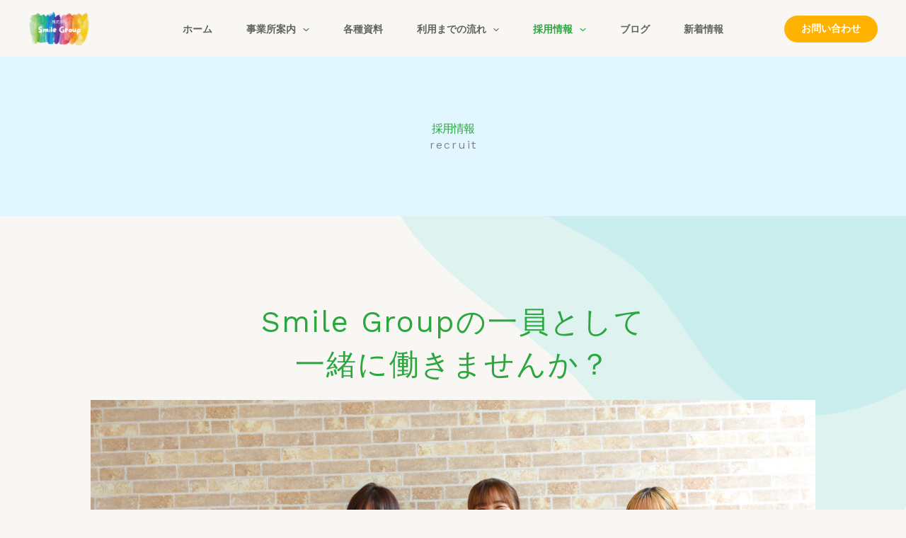

--- FILE ---
content_type: text/html; charset=utf-8
request_url: https://www.google.com/recaptcha/api2/anchor?ar=1&k=6LeEOAYnAAAAAF1SXSagsGIzbXmbtHb8dRsacWGN&co=aHR0cHM6Ly9zbWlsZW9zYWthLmNvbTo0NDM.&hl=en&v=PoyoqOPhxBO7pBk68S4YbpHZ&size=invisible&anchor-ms=20000&execute-ms=30000&cb=9fiv77aprih8
body_size: 48814
content:
<!DOCTYPE HTML><html dir="ltr" lang="en"><head><meta http-equiv="Content-Type" content="text/html; charset=UTF-8">
<meta http-equiv="X-UA-Compatible" content="IE=edge">
<title>reCAPTCHA</title>
<style type="text/css">
/* cyrillic-ext */
@font-face {
  font-family: 'Roboto';
  font-style: normal;
  font-weight: 400;
  font-stretch: 100%;
  src: url(//fonts.gstatic.com/s/roboto/v48/KFO7CnqEu92Fr1ME7kSn66aGLdTylUAMa3GUBHMdazTgWw.woff2) format('woff2');
  unicode-range: U+0460-052F, U+1C80-1C8A, U+20B4, U+2DE0-2DFF, U+A640-A69F, U+FE2E-FE2F;
}
/* cyrillic */
@font-face {
  font-family: 'Roboto';
  font-style: normal;
  font-weight: 400;
  font-stretch: 100%;
  src: url(//fonts.gstatic.com/s/roboto/v48/KFO7CnqEu92Fr1ME7kSn66aGLdTylUAMa3iUBHMdazTgWw.woff2) format('woff2');
  unicode-range: U+0301, U+0400-045F, U+0490-0491, U+04B0-04B1, U+2116;
}
/* greek-ext */
@font-face {
  font-family: 'Roboto';
  font-style: normal;
  font-weight: 400;
  font-stretch: 100%;
  src: url(//fonts.gstatic.com/s/roboto/v48/KFO7CnqEu92Fr1ME7kSn66aGLdTylUAMa3CUBHMdazTgWw.woff2) format('woff2');
  unicode-range: U+1F00-1FFF;
}
/* greek */
@font-face {
  font-family: 'Roboto';
  font-style: normal;
  font-weight: 400;
  font-stretch: 100%;
  src: url(//fonts.gstatic.com/s/roboto/v48/KFO7CnqEu92Fr1ME7kSn66aGLdTylUAMa3-UBHMdazTgWw.woff2) format('woff2');
  unicode-range: U+0370-0377, U+037A-037F, U+0384-038A, U+038C, U+038E-03A1, U+03A3-03FF;
}
/* math */
@font-face {
  font-family: 'Roboto';
  font-style: normal;
  font-weight: 400;
  font-stretch: 100%;
  src: url(//fonts.gstatic.com/s/roboto/v48/KFO7CnqEu92Fr1ME7kSn66aGLdTylUAMawCUBHMdazTgWw.woff2) format('woff2');
  unicode-range: U+0302-0303, U+0305, U+0307-0308, U+0310, U+0312, U+0315, U+031A, U+0326-0327, U+032C, U+032F-0330, U+0332-0333, U+0338, U+033A, U+0346, U+034D, U+0391-03A1, U+03A3-03A9, U+03B1-03C9, U+03D1, U+03D5-03D6, U+03F0-03F1, U+03F4-03F5, U+2016-2017, U+2034-2038, U+203C, U+2040, U+2043, U+2047, U+2050, U+2057, U+205F, U+2070-2071, U+2074-208E, U+2090-209C, U+20D0-20DC, U+20E1, U+20E5-20EF, U+2100-2112, U+2114-2115, U+2117-2121, U+2123-214F, U+2190, U+2192, U+2194-21AE, U+21B0-21E5, U+21F1-21F2, U+21F4-2211, U+2213-2214, U+2216-22FF, U+2308-230B, U+2310, U+2319, U+231C-2321, U+2336-237A, U+237C, U+2395, U+239B-23B7, U+23D0, U+23DC-23E1, U+2474-2475, U+25AF, U+25B3, U+25B7, U+25BD, U+25C1, U+25CA, U+25CC, U+25FB, U+266D-266F, U+27C0-27FF, U+2900-2AFF, U+2B0E-2B11, U+2B30-2B4C, U+2BFE, U+3030, U+FF5B, U+FF5D, U+1D400-1D7FF, U+1EE00-1EEFF;
}
/* symbols */
@font-face {
  font-family: 'Roboto';
  font-style: normal;
  font-weight: 400;
  font-stretch: 100%;
  src: url(//fonts.gstatic.com/s/roboto/v48/KFO7CnqEu92Fr1ME7kSn66aGLdTylUAMaxKUBHMdazTgWw.woff2) format('woff2');
  unicode-range: U+0001-000C, U+000E-001F, U+007F-009F, U+20DD-20E0, U+20E2-20E4, U+2150-218F, U+2190, U+2192, U+2194-2199, U+21AF, U+21E6-21F0, U+21F3, U+2218-2219, U+2299, U+22C4-22C6, U+2300-243F, U+2440-244A, U+2460-24FF, U+25A0-27BF, U+2800-28FF, U+2921-2922, U+2981, U+29BF, U+29EB, U+2B00-2BFF, U+4DC0-4DFF, U+FFF9-FFFB, U+10140-1018E, U+10190-1019C, U+101A0, U+101D0-101FD, U+102E0-102FB, U+10E60-10E7E, U+1D2C0-1D2D3, U+1D2E0-1D37F, U+1F000-1F0FF, U+1F100-1F1AD, U+1F1E6-1F1FF, U+1F30D-1F30F, U+1F315, U+1F31C, U+1F31E, U+1F320-1F32C, U+1F336, U+1F378, U+1F37D, U+1F382, U+1F393-1F39F, U+1F3A7-1F3A8, U+1F3AC-1F3AF, U+1F3C2, U+1F3C4-1F3C6, U+1F3CA-1F3CE, U+1F3D4-1F3E0, U+1F3ED, U+1F3F1-1F3F3, U+1F3F5-1F3F7, U+1F408, U+1F415, U+1F41F, U+1F426, U+1F43F, U+1F441-1F442, U+1F444, U+1F446-1F449, U+1F44C-1F44E, U+1F453, U+1F46A, U+1F47D, U+1F4A3, U+1F4B0, U+1F4B3, U+1F4B9, U+1F4BB, U+1F4BF, U+1F4C8-1F4CB, U+1F4D6, U+1F4DA, U+1F4DF, U+1F4E3-1F4E6, U+1F4EA-1F4ED, U+1F4F7, U+1F4F9-1F4FB, U+1F4FD-1F4FE, U+1F503, U+1F507-1F50B, U+1F50D, U+1F512-1F513, U+1F53E-1F54A, U+1F54F-1F5FA, U+1F610, U+1F650-1F67F, U+1F687, U+1F68D, U+1F691, U+1F694, U+1F698, U+1F6AD, U+1F6B2, U+1F6B9-1F6BA, U+1F6BC, U+1F6C6-1F6CF, U+1F6D3-1F6D7, U+1F6E0-1F6EA, U+1F6F0-1F6F3, U+1F6F7-1F6FC, U+1F700-1F7FF, U+1F800-1F80B, U+1F810-1F847, U+1F850-1F859, U+1F860-1F887, U+1F890-1F8AD, U+1F8B0-1F8BB, U+1F8C0-1F8C1, U+1F900-1F90B, U+1F93B, U+1F946, U+1F984, U+1F996, U+1F9E9, U+1FA00-1FA6F, U+1FA70-1FA7C, U+1FA80-1FA89, U+1FA8F-1FAC6, U+1FACE-1FADC, U+1FADF-1FAE9, U+1FAF0-1FAF8, U+1FB00-1FBFF;
}
/* vietnamese */
@font-face {
  font-family: 'Roboto';
  font-style: normal;
  font-weight: 400;
  font-stretch: 100%;
  src: url(//fonts.gstatic.com/s/roboto/v48/KFO7CnqEu92Fr1ME7kSn66aGLdTylUAMa3OUBHMdazTgWw.woff2) format('woff2');
  unicode-range: U+0102-0103, U+0110-0111, U+0128-0129, U+0168-0169, U+01A0-01A1, U+01AF-01B0, U+0300-0301, U+0303-0304, U+0308-0309, U+0323, U+0329, U+1EA0-1EF9, U+20AB;
}
/* latin-ext */
@font-face {
  font-family: 'Roboto';
  font-style: normal;
  font-weight: 400;
  font-stretch: 100%;
  src: url(//fonts.gstatic.com/s/roboto/v48/KFO7CnqEu92Fr1ME7kSn66aGLdTylUAMa3KUBHMdazTgWw.woff2) format('woff2');
  unicode-range: U+0100-02BA, U+02BD-02C5, U+02C7-02CC, U+02CE-02D7, U+02DD-02FF, U+0304, U+0308, U+0329, U+1D00-1DBF, U+1E00-1E9F, U+1EF2-1EFF, U+2020, U+20A0-20AB, U+20AD-20C0, U+2113, U+2C60-2C7F, U+A720-A7FF;
}
/* latin */
@font-face {
  font-family: 'Roboto';
  font-style: normal;
  font-weight: 400;
  font-stretch: 100%;
  src: url(//fonts.gstatic.com/s/roboto/v48/KFO7CnqEu92Fr1ME7kSn66aGLdTylUAMa3yUBHMdazQ.woff2) format('woff2');
  unicode-range: U+0000-00FF, U+0131, U+0152-0153, U+02BB-02BC, U+02C6, U+02DA, U+02DC, U+0304, U+0308, U+0329, U+2000-206F, U+20AC, U+2122, U+2191, U+2193, U+2212, U+2215, U+FEFF, U+FFFD;
}
/* cyrillic-ext */
@font-face {
  font-family: 'Roboto';
  font-style: normal;
  font-weight: 500;
  font-stretch: 100%;
  src: url(//fonts.gstatic.com/s/roboto/v48/KFO7CnqEu92Fr1ME7kSn66aGLdTylUAMa3GUBHMdazTgWw.woff2) format('woff2');
  unicode-range: U+0460-052F, U+1C80-1C8A, U+20B4, U+2DE0-2DFF, U+A640-A69F, U+FE2E-FE2F;
}
/* cyrillic */
@font-face {
  font-family: 'Roboto';
  font-style: normal;
  font-weight: 500;
  font-stretch: 100%;
  src: url(//fonts.gstatic.com/s/roboto/v48/KFO7CnqEu92Fr1ME7kSn66aGLdTylUAMa3iUBHMdazTgWw.woff2) format('woff2');
  unicode-range: U+0301, U+0400-045F, U+0490-0491, U+04B0-04B1, U+2116;
}
/* greek-ext */
@font-face {
  font-family: 'Roboto';
  font-style: normal;
  font-weight: 500;
  font-stretch: 100%;
  src: url(//fonts.gstatic.com/s/roboto/v48/KFO7CnqEu92Fr1ME7kSn66aGLdTylUAMa3CUBHMdazTgWw.woff2) format('woff2');
  unicode-range: U+1F00-1FFF;
}
/* greek */
@font-face {
  font-family: 'Roboto';
  font-style: normal;
  font-weight: 500;
  font-stretch: 100%;
  src: url(//fonts.gstatic.com/s/roboto/v48/KFO7CnqEu92Fr1ME7kSn66aGLdTylUAMa3-UBHMdazTgWw.woff2) format('woff2');
  unicode-range: U+0370-0377, U+037A-037F, U+0384-038A, U+038C, U+038E-03A1, U+03A3-03FF;
}
/* math */
@font-face {
  font-family: 'Roboto';
  font-style: normal;
  font-weight: 500;
  font-stretch: 100%;
  src: url(//fonts.gstatic.com/s/roboto/v48/KFO7CnqEu92Fr1ME7kSn66aGLdTylUAMawCUBHMdazTgWw.woff2) format('woff2');
  unicode-range: U+0302-0303, U+0305, U+0307-0308, U+0310, U+0312, U+0315, U+031A, U+0326-0327, U+032C, U+032F-0330, U+0332-0333, U+0338, U+033A, U+0346, U+034D, U+0391-03A1, U+03A3-03A9, U+03B1-03C9, U+03D1, U+03D5-03D6, U+03F0-03F1, U+03F4-03F5, U+2016-2017, U+2034-2038, U+203C, U+2040, U+2043, U+2047, U+2050, U+2057, U+205F, U+2070-2071, U+2074-208E, U+2090-209C, U+20D0-20DC, U+20E1, U+20E5-20EF, U+2100-2112, U+2114-2115, U+2117-2121, U+2123-214F, U+2190, U+2192, U+2194-21AE, U+21B0-21E5, U+21F1-21F2, U+21F4-2211, U+2213-2214, U+2216-22FF, U+2308-230B, U+2310, U+2319, U+231C-2321, U+2336-237A, U+237C, U+2395, U+239B-23B7, U+23D0, U+23DC-23E1, U+2474-2475, U+25AF, U+25B3, U+25B7, U+25BD, U+25C1, U+25CA, U+25CC, U+25FB, U+266D-266F, U+27C0-27FF, U+2900-2AFF, U+2B0E-2B11, U+2B30-2B4C, U+2BFE, U+3030, U+FF5B, U+FF5D, U+1D400-1D7FF, U+1EE00-1EEFF;
}
/* symbols */
@font-face {
  font-family: 'Roboto';
  font-style: normal;
  font-weight: 500;
  font-stretch: 100%;
  src: url(//fonts.gstatic.com/s/roboto/v48/KFO7CnqEu92Fr1ME7kSn66aGLdTylUAMaxKUBHMdazTgWw.woff2) format('woff2');
  unicode-range: U+0001-000C, U+000E-001F, U+007F-009F, U+20DD-20E0, U+20E2-20E4, U+2150-218F, U+2190, U+2192, U+2194-2199, U+21AF, U+21E6-21F0, U+21F3, U+2218-2219, U+2299, U+22C4-22C6, U+2300-243F, U+2440-244A, U+2460-24FF, U+25A0-27BF, U+2800-28FF, U+2921-2922, U+2981, U+29BF, U+29EB, U+2B00-2BFF, U+4DC0-4DFF, U+FFF9-FFFB, U+10140-1018E, U+10190-1019C, U+101A0, U+101D0-101FD, U+102E0-102FB, U+10E60-10E7E, U+1D2C0-1D2D3, U+1D2E0-1D37F, U+1F000-1F0FF, U+1F100-1F1AD, U+1F1E6-1F1FF, U+1F30D-1F30F, U+1F315, U+1F31C, U+1F31E, U+1F320-1F32C, U+1F336, U+1F378, U+1F37D, U+1F382, U+1F393-1F39F, U+1F3A7-1F3A8, U+1F3AC-1F3AF, U+1F3C2, U+1F3C4-1F3C6, U+1F3CA-1F3CE, U+1F3D4-1F3E0, U+1F3ED, U+1F3F1-1F3F3, U+1F3F5-1F3F7, U+1F408, U+1F415, U+1F41F, U+1F426, U+1F43F, U+1F441-1F442, U+1F444, U+1F446-1F449, U+1F44C-1F44E, U+1F453, U+1F46A, U+1F47D, U+1F4A3, U+1F4B0, U+1F4B3, U+1F4B9, U+1F4BB, U+1F4BF, U+1F4C8-1F4CB, U+1F4D6, U+1F4DA, U+1F4DF, U+1F4E3-1F4E6, U+1F4EA-1F4ED, U+1F4F7, U+1F4F9-1F4FB, U+1F4FD-1F4FE, U+1F503, U+1F507-1F50B, U+1F50D, U+1F512-1F513, U+1F53E-1F54A, U+1F54F-1F5FA, U+1F610, U+1F650-1F67F, U+1F687, U+1F68D, U+1F691, U+1F694, U+1F698, U+1F6AD, U+1F6B2, U+1F6B9-1F6BA, U+1F6BC, U+1F6C6-1F6CF, U+1F6D3-1F6D7, U+1F6E0-1F6EA, U+1F6F0-1F6F3, U+1F6F7-1F6FC, U+1F700-1F7FF, U+1F800-1F80B, U+1F810-1F847, U+1F850-1F859, U+1F860-1F887, U+1F890-1F8AD, U+1F8B0-1F8BB, U+1F8C0-1F8C1, U+1F900-1F90B, U+1F93B, U+1F946, U+1F984, U+1F996, U+1F9E9, U+1FA00-1FA6F, U+1FA70-1FA7C, U+1FA80-1FA89, U+1FA8F-1FAC6, U+1FACE-1FADC, U+1FADF-1FAE9, U+1FAF0-1FAF8, U+1FB00-1FBFF;
}
/* vietnamese */
@font-face {
  font-family: 'Roboto';
  font-style: normal;
  font-weight: 500;
  font-stretch: 100%;
  src: url(//fonts.gstatic.com/s/roboto/v48/KFO7CnqEu92Fr1ME7kSn66aGLdTylUAMa3OUBHMdazTgWw.woff2) format('woff2');
  unicode-range: U+0102-0103, U+0110-0111, U+0128-0129, U+0168-0169, U+01A0-01A1, U+01AF-01B0, U+0300-0301, U+0303-0304, U+0308-0309, U+0323, U+0329, U+1EA0-1EF9, U+20AB;
}
/* latin-ext */
@font-face {
  font-family: 'Roboto';
  font-style: normal;
  font-weight: 500;
  font-stretch: 100%;
  src: url(//fonts.gstatic.com/s/roboto/v48/KFO7CnqEu92Fr1ME7kSn66aGLdTylUAMa3KUBHMdazTgWw.woff2) format('woff2');
  unicode-range: U+0100-02BA, U+02BD-02C5, U+02C7-02CC, U+02CE-02D7, U+02DD-02FF, U+0304, U+0308, U+0329, U+1D00-1DBF, U+1E00-1E9F, U+1EF2-1EFF, U+2020, U+20A0-20AB, U+20AD-20C0, U+2113, U+2C60-2C7F, U+A720-A7FF;
}
/* latin */
@font-face {
  font-family: 'Roboto';
  font-style: normal;
  font-weight: 500;
  font-stretch: 100%;
  src: url(//fonts.gstatic.com/s/roboto/v48/KFO7CnqEu92Fr1ME7kSn66aGLdTylUAMa3yUBHMdazQ.woff2) format('woff2');
  unicode-range: U+0000-00FF, U+0131, U+0152-0153, U+02BB-02BC, U+02C6, U+02DA, U+02DC, U+0304, U+0308, U+0329, U+2000-206F, U+20AC, U+2122, U+2191, U+2193, U+2212, U+2215, U+FEFF, U+FFFD;
}
/* cyrillic-ext */
@font-face {
  font-family: 'Roboto';
  font-style: normal;
  font-weight: 900;
  font-stretch: 100%;
  src: url(//fonts.gstatic.com/s/roboto/v48/KFO7CnqEu92Fr1ME7kSn66aGLdTylUAMa3GUBHMdazTgWw.woff2) format('woff2');
  unicode-range: U+0460-052F, U+1C80-1C8A, U+20B4, U+2DE0-2DFF, U+A640-A69F, U+FE2E-FE2F;
}
/* cyrillic */
@font-face {
  font-family: 'Roboto';
  font-style: normal;
  font-weight: 900;
  font-stretch: 100%;
  src: url(//fonts.gstatic.com/s/roboto/v48/KFO7CnqEu92Fr1ME7kSn66aGLdTylUAMa3iUBHMdazTgWw.woff2) format('woff2');
  unicode-range: U+0301, U+0400-045F, U+0490-0491, U+04B0-04B1, U+2116;
}
/* greek-ext */
@font-face {
  font-family: 'Roboto';
  font-style: normal;
  font-weight: 900;
  font-stretch: 100%;
  src: url(//fonts.gstatic.com/s/roboto/v48/KFO7CnqEu92Fr1ME7kSn66aGLdTylUAMa3CUBHMdazTgWw.woff2) format('woff2');
  unicode-range: U+1F00-1FFF;
}
/* greek */
@font-face {
  font-family: 'Roboto';
  font-style: normal;
  font-weight: 900;
  font-stretch: 100%;
  src: url(//fonts.gstatic.com/s/roboto/v48/KFO7CnqEu92Fr1ME7kSn66aGLdTylUAMa3-UBHMdazTgWw.woff2) format('woff2');
  unicode-range: U+0370-0377, U+037A-037F, U+0384-038A, U+038C, U+038E-03A1, U+03A3-03FF;
}
/* math */
@font-face {
  font-family: 'Roboto';
  font-style: normal;
  font-weight: 900;
  font-stretch: 100%;
  src: url(//fonts.gstatic.com/s/roboto/v48/KFO7CnqEu92Fr1ME7kSn66aGLdTylUAMawCUBHMdazTgWw.woff2) format('woff2');
  unicode-range: U+0302-0303, U+0305, U+0307-0308, U+0310, U+0312, U+0315, U+031A, U+0326-0327, U+032C, U+032F-0330, U+0332-0333, U+0338, U+033A, U+0346, U+034D, U+0391-03A1, U+03A3-03A9, U+03B1-03C9, U+03D1, U+03D5-03D6, U+03F0-03F1, U+03F4-03F5, U+2016-2017, U+2034-2038, U+203C, U+2040, U+2043, U+2047, U+2050, U+2057, U+205F, U+2070-2071, U+2074-208E, U+2090-209C, U+20D0-20DC, U+20E1, U+20E5-20EF, U+2100-2112, U+2114-2115, U+2117-2121, U+2123-214F, U+2190, U+2192, U+2194-21AE, U+21B0-21E5, U+21F1-21F2, U+21F4-2211, U+2213-2214, U+2216-22FF, U+2308-230B, U+2310, U+2319, U+231C-2321, U+2336-237A, U+237C, U+2395, U+239B-23B7, U+23D0, U+23DC-23E1, U+2474-2475, U+25AF, U+25B3, U+25B7, U+25BD, U+25C1, U+25CA, U+25CC, U+25FB, U+266D-266F, U+27C0-27FF, U+2900-2AFF, U+2B0E-2B11, U+2B30-2B4C, U+2BFE, U+3030, U+FF5B, U+FF5D, U+1D400-1D7FF, U+1EE00-1EEFF;
}
/* symbols */
@font-face {
  font-family: 'Roboto';
  font-style: normal;
  font-weight: 900;
  font-stretch: 100%;
  src: url(//fonts.gstatic.com/s/roboto/v48/KFO7CnqEu92Fr1ME7kSn66aGLdTylUAMaxKUBHMdazTgWw.woff2) format('woff2');
  unicode-range: U+0001-000C, U+000E-001F, U+007F-009F, U+20DD-20E0, U+20E2-20E4, U+2150-218F, U+2190, U+2192, U+2194-2199, U+21AF, U+21E6-21F0, U+21F3, U+2218-2219, U+2299, U+22C4-22C6, U+2300-243F, U+2440-244A, U+2460-24FF, U+25A0-27BF, U+2800-28FF, U+2921-2922, U+2981, U+29BF, U+29EB, U+2B00-2BFF, U+4DC0-4DFF, U+FFF9-FFFB, U+10140-1018E, U+10190-1019C, U+101A0, U+101D0-101FD, U+102E0-102FB, U+10E60-10E7E, U+1D2C0-1D2D3, U+1D2E0-1D37F, U+1F000-1F0FF, U+1F100-1F1AD, U+1F1E6-1F1FF, U+1F30D-1F30F, U+1F315, U+1F31C, U+1F31E, U+1F320-1F32C, U+1F336, U+1F378, U+1F37D, U+1F382, U+1F393-1F39F, U+1F3A7-1F3A8, U+1F3AC-1F3AF, U+1F3C2, U+1F3C4-1F3C6, U+1F3CA-1F3CE, U+1F3D4-1F3E0, U+1F3ED, U+1F3F1-1F3F3, U+1F3F5-1F3F7, U+1F408, U+1F415, U+1F41F, U+1F426, U+1F43F, U+1F441-1F442, U+1F444, U+1F446-1F449, U+1F44C-1F44E, U+1F453, U+1F46A, U+1F47D, U+1F4A3, U+1F4B0, U+1F4B3, U+1F4B9, U+1F4BB, U+1F4BF, U+1F4C8-1F4CB, U+1F4D6, U+1F4DA, U+1F4DF, U+1F4E3-1F4E6, U+1F4EA-1F4ED, U+1F4F7, U+1F4F9-1F4FB, U+1F4FD-1F4FE, U+1F503, U+1F507-1F50B, U+1F50D, U+1F512-1F513, U+1F53E-1F54A, U+1F54F-1F5FA, U+1F610, U+1F650-1F67F, U+1F687, U+1F68D, U+1F691, U+1F694, U+1F698, U+1F6AD, U+1F6B2, U+1F6B9-1F6BA, U+1F6BC, U+1F6C6-1F6CF, U+1F6D3-1F6D7, U+1F6E0-1F6EA, U+1F6F0-1F6F3, U+1F6F7-1F6FC, U+1F700-1F7FF, U+1F800-1F80B, U+1F810-1F847, U+1F850-1F859, U+1F860-1F887, U+1F890-1F8AD, U+1F8B0-1F8BB, U+1F8C0-1F8C1, U+1F900-1F90B, U+1F93B, U+1F946, U+1F984, U+1F996, U+1F9E9, U+1FA00-1FA6F, U+1FA70-1FA7C, U+1FA80-1FA89, U+1FA8F-1FAC6, U+1FACE-1FADC, U+1FADF-1FAE9, U+1FAF0-1FAF8, U+1FB00-1FBFF;
}
/* vietnamese */
@font-face {
  font-family: 'Roboto';
  font-style: normal;
  font-weight: 900;
  font-stretch: 100%;
  src: url(//fonts.gstatic.com/s/roboto/v48/KFO7CnqEu92Fr1ME7kSn66aGLdTylUAMa3OUBHMdazTgWw.woff2) format('woff2');
  unicode-range: U+0102-0103, U+0110-0111, U+0128-0129, U+0168-0169, U+01A0-01A1, U+01AF-01B0, U+0300-0301, U+0303-0304, U+0308-0309, U+0323, U+0329, U+1EA0-1EF9, U+20AB;
}
/* latin-ext */
@font-face {
  font-family: 'Roboto';
  font-style: normal;
  font-weight: 900;
  font-stretch: 100%;
  src: url(//fonts.gstatic.com/s/roboto/v48/KFO7CnqEu92Fr1ME7kSn66aGLdTylUAMa3KUBHMdazTgWw.woff2) format('woff2');
  unicode-range: U+0100-02BA, U+02BD-02C5, U+02C7-02CC, U+02CE-02D7, U+02DD-02FF, U+0304, U+0308, U+0329, U+1D00-1DBF, U+1E00-1E9F, U+1EF2-1EFF, U+2020, U+20A0-20AB, U+20AD-20C0, U+2113, U+2C60-2C7F, U+A720-A7FF;
}
/* latin */
@font-face {
  font-family: 'Roboto';
  font-style: normal;
  font-weight: 900;
  font-stretch: 100%;
  src: url(//fonts.gstatic.com/s/roboto/v48/KFO7CnqEu92Fr1ME7kSn66aGLdTylUAMa3yUBHMdazQ.woff2) format('woff2');
  unicode-range: U+0000-00FF, U+0131, U+0152-0153, U+02BB-02BC, U+02C6, U+02DA, U+02DC, U+0304, U+0308, U+0329, U+2000-206F, U+20AC, U+2122, U+2191, U+2193, U+2212, U+2215, U+FEFF, U+FFFD;
}

</style>
<link rel="stylesheet" type="text/css" href="https://www.gstatic.com/recaptcha/releases/PoyoqOPhxBO7pBk68S4YbpHZ/styles__ltr.css">
<script nonce="YiiE9L5onH3Pcu-h8MYKZA" type="text/javascript">window['__recaptcha_api'] = 'https://www.google.com/recaptcha/api2/';</script>
<script type="text/javascript" src="https://www.gstatic.com/recaptcha/releases/PoyoqOPhxBO7pBk68S4YbpHZ/recaptcha__en.js" nonce="YiiE9L5onH3Pcu-h8MYKZA">
      
    </script></head>
<body><div id="rc-anchor-alert" class="rc-anchor-alert"></div>
<input type="hidden" id="recaptcha-token" value="[base64]">
<script type="text/javascript" nonce="YiiE9L5onH3Pcu-h8MYKZA">
      recaptcha.anchor.Main.init("[\x22ainput\x22,[\x22bgdata\x22,\x22\x22,\[base64]/[base64]/[base64]/[base64]/[base64]/UltsKytdPUU6KEU8MjA0OD9SW2wrK109RT4+NnwxOTI6KChFJjY0NTEyKT09NTUyOTYmJk0rMTxjLmxlbmd0aCYmKGMuY2hhckNvZGVBdChNKzEpJjY0NTEyKT09NTYzMjA/[base64]/[base64]/[base64]/[base64]/[base64]/[base64]/[base64]\x22,\[base64]\\u003d\x22,\[base64]/RA5ceVnCsMOETAk3w5dmwrkccDBxZFU6w6LDhMKcwrFKwog5IlERYcKsGjxsPcKPwo3CkcKpSsOMYcO6w5/CgMK1KMOJDMK+w4M3wp4gwo7Ci8KTw7oxwrdew4DDlcKnLcKfScKgWSjDhMKgw64xBGLChsOQEHvDsSbDpVHCjWwBQgvCtwTDjkNNKkVdV8OMVcOFw5J4CEHCuwtnGcKifgJawrsXw5HDnsK4IsKHwpjCssKPw7dWw7hKAMKMN2/Du8OCUcO3w6TDgQnChcOIwpciCsOKBCrCgsOICnhwGMOGw7rCiTzDk8OEFHMiwofDqlnCn8OIwqzDmMOPYQbDhsKHwqDCrFPCukIMw5jDm8K3wqoYw4MKwrzChsKJwqbDvWLDsMKNwonDoXJlwrhrw4U1w4nDjcK7XsKRw646PMOcdcKeTB/[base64]/CgcOrFHwNw7U0UyxkQsKuwo/CklRzDsOSw6jCvMK/[base64]/DmsKeL0IYL8OTw4TCn8KPVMO+dBbDmVELMsKKw57CqGB4w6sawo82b3vDpcOgdjjDjnpYVMO9w4waWE7Cv27Cm8Khw5bCkiXChsKaw7J+worDviREKlAREHpgw60Nw6vCpDjCpFjDn3JNw5lZBV8gEB7DtcOaEsKpw7wYBVd7Ty3DscKYEmlXSFMiTsOXS8KWDC90Xx/Cq8OHS8KePFxjYQtUbREawrfCiQh/FcKpw7DCri/CiyVbw4Inwr4VHRRcw6jCmFTCpVDDkMKGwo1Aw4gOY8OXw68Jw6XClcKwJnnChsOrUMKNOcKiwqrDi8OSw4nCpx/DiiwXJUbClj1YI2nCpcOcwpAowojCjsOmwoHDhxc7wrQJaG3Doi0Bw4fDpSLDrWh4w77DggvDmUPCqsKew6NBKcOPKMK9w7rCoMKOf0A4w5nDrMO6MkhKesOnNiPDiC9Xw7fCo3EBecO9wrsPIm/DuidLw6nDjMKWwqQRwq4XwrfDrcOuwrMXNEXCrEA+wpF3w73Ck8OUdsKEw63DpsKsFTB/w4M6OMKIHVDDl3RwbXHDr8K9SG3DqcK+w5rDrAJEw7jCh8OvwqRcw6XClcOKwp3CmMKzNcKpWlkbUsOSwqNWGFTCnsK+wo/Ci0bCu8ONwpHClsOUQE5SOCPCpRTDhcKzRirCkA7DuSPDnsO0w5lSwq5zw6HCv8KUwpbCrMKyVFrDmsK2w5VhJgofwpUGEcOfD8KnDcKqwq58wp3Dt8ONw5hTfcKZwovDnAsawr/DjMO4W8KywocVeMO5eMK6OcOYV8OAw6jDuFjDgMKyFMKyfSPCmCrDtHQXwqtWw47DlHLCjk3CncK6e8OIQhHDjsOSIcK5csOcGRPCtsOJwpTDhHtuBcOSMMKsw6zDjxXDrcOTwqvCnsKXF8Kpw6LCqMOMw4TDli4kNcKHUcO8LigeZsOiahnDvxfDo8K/VMKMasK9wpTCjsKJHwbCv8KXwovCuC5pw6LCtWMRQMOyUAh5wr/DiAnDocKQw7PCjMO0w4gNDMO9wpHCiMKEMsOswo4WwovDosKUwqjCoMKFOzMAwpMwWWXDpnPCkHjCoC/DnHjDmcOmRwANw7DChGLDuHcPUSHCusOKMMKywoDCnsK3GsOXw5vDmMOdw71lSWAOYUs0ZiE+w7XDgsOywovDnlIiYjYRwqDCiARZDsK9eUQ/dsO+JQo5US7CnMOnw7YPLirCsmjDgnXDpsO1VcOLw4kResOJw47DgmbCoDfCkA/[base64]/Dpjs6aBMoOC9fwrzCrcKSO8O2woXCiMKeDAA9aRdnEVvDlVLDgsOOc2nDkcOCM8KpU8K7w4wEw78nwobCi29YCsO5woEoSMOew7DCgcOwG8O3eFLCtcO/MTbCo8K/[base64]/w7/CkcOlw6vCk8K/MXLDkBIlRMKnGAlybcO7EsKLwo7DicODbS3CtlDDkSDCqwhFwqVyw5MBCcOVwrHCqUYmJXpGw7sxIgMawozCmmsxw7Zjw7lfwqBSLcKdZjYbwpfDtWHCqcKFwqnCg8O3wqZjAnfCiGk9w5/Cu8OOwrcNwrwfw5jDkmjCmmnDnMKnBsKnwr4wPQF6IcK6OcK0MX1iUFYFSsOcCsK8YcOpw4sFOyNyw5rDtcODQsKLPcKmwq/DrcK7w6LDiBTDs1gjKcO8dMKEY8OkFMOXWsK2w6Eew6FfwqvDkMKzfzVNY8O6w7nCsG3CukR8OsKSQgQbFW/DoEkhMX3Dkz7DmsOGw7HCmXw+w5bCvVs9UnRnW8Owwo4cw4xFw6l+ODTCiwMUw45id2vDuyXDthfCt8O4w5rCo3FmRcK5w5PClsObKwMJfWoywpI0QsKjworCu3MhwqpzUkpIw5Fiwp3ChTsJPzxsw6h8NsOcFMKZwpnCh8Ksw5FCw4/[base64]/[base64]/Dr8Kmw5XCm8KUwpnDoDLDvMKMGm3CgsOLw6bDgcK/w7NiI300w6AaIcKywrVNw7ArJcKyLzfCpcKRw4PDgcOFwq3DuhNEw6wJE8OJw5fDqQjDgcOXE8Kpw6Nhw7V8w4V3wrECXljDvxUdwpgKNMOkwp5+MsKAU8O1MBdrwoPDtyrCt1fCjxLDvX7CjSjDumQpdAjCik/[base64]/RwfDoMKuwql1w6BjJTliw75iwrHCoMKiOBhmU3bDg3TCiMKLwp7DrwsCw5o2w7LDgBvDmMKYw77CiV5RwopmwoUOL8Kpwo3DnEfDu2EYO3V8w7vDu2TDqiXCgC9xwoTCvxPCnmIcw5wnw4zDgRDCucKmb8KWwqzDksOww4wJFSIqw6lCH8KIwp/ChkHCuMKmw607w7/CrsKHw4PCuwlrwpPDhAxkJMOxGRt9w7nDo8Omw7DDixt2U8OGeMO7w61DfMOoEGkZwqB/RcOdw7UMw4QTwqvDtWJkw5DCgsKWw5TCuMKxM2cVVMOpHRHCrXXDmgwYw6fDo8KnwrPCuCXDisK+BCbDhcKEwobCkcO1dxDDkF/Cglg+wqTDksOgO8KHR8Obw6RewozCnMK3wqELw5zCqsKPw6bChg3Dv1QIesOxwpwYek7CkMONwpfCicO2wp/[base64]/w5pbwpPCtcO1w4k6w5nCuzPDqMOpKU58w6vChV4/NMKfYMOTw4bCjMOaw7/DqkPCpcKde0IAwpnDplvCoj7DrUzCqsO8wpErw5DDhsOyw7hLPgVeBMOkbU4IwovCoyJ5dwBedcOxRcOewoLDpWgZwqnDqDRGwrvDnMORwqtrwqrCukjCiG3CqsKLQ8KLN8O/w7o9wqBXwrLCl8OjQ1IybGbCpsKqw6Zww6vCkCk1w6RbMMKfwr/DgMOWM8KWwrTDq8KDw4oQwpJaFlV9wq0EIhPCq2LDnMK5PFXCiG7DhxNDKcORwq3Donwzwp/Ck8KYC0Frwr3DgMObfMKXAw3DkyXCvFQOwpd/SR/CpsObw6o9ckrDqzbDssOMDFjDi8KYLAFsIcKJKBBKwpzDtsO9S0Umw5l7TgsYw4VsAUjDvsKtwqIQHcOpw5bDi8O4AQ/CgsOIwrTDtlHDkMOjw5N/w7MLJH7CvsKeDcOpWzzDv8K5PWLDhcOFwrt2TBA5w6onDlJ3a8OXwph+woXCkMO5w7VrWz7CgXwlw5RXw4sAw5wHw7tLw4rCosOtw74XecKNDjvDgcK5wrhDwonDm3TDtMOuw704H1ZQwonDvcKaw5NXJB5Jw6vCpXfCosK3VsKJw6DCsXN4wpV8w5xMwr/ClMKew6tcT3rDlzLDsiPClMKXScKywohNw4HDi8OvNA7CnmLCgE3Cql3CvMO8AsOgd8KPVFvDpMKHwo/Cn8KKScKAw5vDqMK5dMKTGcK1PMONw4VuccOBBcOEw6XCn8KBwqI/wqtawqcNw5MGw5LDicKGw4nDl8KxQyEdFwJTMFd1woENw4bDm8Osw5PCrl3Cq8K3Qmc/w5Rlc0k5w69WRgzDljnCsD0cwpJ/w5Mgw4lvwoE/[base64]/CjjXDr8KHAjx0wrkrw7VgwpjDhMOxWmYNfMKNw7fCnT/DiCHDk8KrwrHCnQ53dTQLwrtyw5XCj0TDp2jClyZywpzCpEzCrnbChDTDpMOnw4YAw6BbPmPDgcKpwpUGw6skTsKmw6LDqcO1w6jCuzJCwrzClcK7OMOxwrfDjcKGw7VPw4rCkcKTw6Ycw7fCg8O4w6d5w7LCt2owwo/ClMKQw5pww74Fw7koJ8OzXTrDkXDDscKDwrAewpDDg8OTfnvClsKEw6vCukNuFMKEw7R5w6vCisK+RMOsPBHChHHCpC7DvDwAA8KJIhLCm8Kswo0ywqEWdcKVwrHClS7DvsOHE0PDtVY8DcKRX8K1FETCuTvCnH/[base64]/CoBTDpcOkwq0lDAsawp8VBcKIw5nCrGPDnWvClwHCsMO6w7FkwqTDm8O9wpPCgz4pSsOUwpzDkMKFwrgcEX/DkMOvwphTY8O/w4LCisOOwrrDtcKkwrTCnk/Dr8KIw5FUw7ZFwoEpEcO6DsKRwp9OcsOEw7bCtcKww4xKdjUNVjjCqlXCtEPDoWPCsHcqCcKoacOKG8K8eS1Zw7M/PRXCowDCscOyGsKhw5jCvkZ/w6RHGMOzRMKQwoRVD8OeT8KzRhBpw6IFeQhrD8OOw4fDq0/CphxXw6zDuMK9XcOEw4TDqgTCi8KTSMOwMQdMSMOVSRgIw74+wrgJwpVXwrEewoBMTsOfw7sMw6bDucOBwrQDwqzDoE8wcsKlU8O5J8KOw4LDrlY2f8K9NMKHBGnCrwbDhF3DugJlcwvCpCsqw7fDjkHCjEMYecK/w67Ds8KBw5PCiAZDLMOTEg43w4Vow5bDlwXCk8Kuw7tswoLDusOVXcKiHMKAd8One8Oywq9XSsKcJTRjYsKTwrTCu8OhwofDvMK7w7vCvMKDAhhff1TCscOISjNJKkEfHxwBw57CpMKtQlbCn8Kabm/CpGITw40nw5bCsMKnw5t9A8OHwp9QWRTCu8O8w6VmITfDr3l1w7TCtcOVw4/CgCnDsV3DpcKFwrE0w4YiRDZsw7DDuiPDs8K0wqpuw6nCpcOqaMO2wrRQwowQwrrDvVvDhMOOOlTDkcOUw4DDtcKXWcKMwrhMw6kLSWdgbhF+QEbDpVMgwr0Ow6vCk8K/wp7Do8K4CMOEwpBRSMKaX8KQw7rCslIZOBzCqVrDn1nDncKgw47DpcOlwpZfw7EreRbDnDHCvUnCsDjDrcOnw7VYFMOywqNgYsKpFMONH8OTw7HDoMKiw599wodlw6HClBsfw48nwp7DswtcUsOoNMOhw5/CjsO0UBhkwovDiiEQcTF6YCfDscKrC8KXZgRtf8O5V8OcwrbDm8KHwpXDr8KTOzbCncOGd8Kyw6DDsMOPJnfCrmxxw53DpsKiGg/Ch8Kzw5nChlXChMK6RsOAXcOwT8K3w4/Ch8K4L8OFwpI7w7JKJcOiw4ZLwrRST01mwp5Zw6DDksOawplpwprDvcOTwrwCw5bDq2DCkcOJwqzDsTsyaMOew6jDkgBHw55fSsOcw5E3LMKFJRBxw5A4asOsHw0Lw5RKw6A8wrFiMGFxLzDDn8O/ZAzChT8kw4TDi8Kzw63CrGXDoWbCm8Kbw7onw43Dm11pAsOqw6oQw4HCmTzDlQXCjMOGw7nCnDPCtsO7woDCp0HDksO4wqzCgMK2w6DCqE1xA8OxwptbwqbCvMKGaUPClMOhbn/Dvi3DlT88wpTDoUPDglLCr8ONTGHCtcKHwoN1dsKLNRc/[base64]/DtsKlesOqXMK1JcOtwqTCiMKBwoAWZMOYZnkjw6fCrMKfa0ZeJnplRRBhw7nDlkAuHlkyTWzDrz/[base64]/DmsOQa8KjwqfCkS9bwpF8VVvDpS/DiFYxw7p5Dy7CswQswp9xw6F6XsKKd2B2w68+TsOTNlghw5dQw6vDlGI6w6J1w6B2wprCnitDUwtyFcOyUcKrFsK/[base64]/OMOVZ8OLP8O+PsKbw6DDmR9GwrdBw4cTwqcfwpnCmsOIwrvDi17CklnDqmh2TcOidsKcwqtGw5vCgyDCq8OldsOjw4wdcxkqw484wqIgMcKlw4EvZwcew57Dg1YOccKfC2vCtEJQwq87b3TDvMOQVcKVw4LCoXRAw4/ClsOPUlfDog9Lw7cAQcKHAMOnAgNvFcOpw4XCosONYyA6Sk0PwrPCh3bChUrDrcKxWAQFD8KQNcOxwpQUKMOawrDDpS7CiTPDjBrDg0BSwrV6antUw4/[base64]/[base64]/w5HDiBTCnsKIw5Rjw5VPw4RGwr16GcKbFkDDuMOTwqDDmsOcPsKlw5zDgnYQUMOaazXDj0Z6VcKleMO/wrx4e3URwqc0wofCj8OIa1PDl8KSGcOSAsOuw5rCojBbV8KwwqlOEC7Csn3CkiHDkcKUwqZOQE7Cg8Kiwq/DkiISZ8OMw5/CjcK+bE3ClsOEwpIEQDFCw4UPw4fDq8O7H8Otw5DCsMKHw5w8w7Jpwrcow7vDh8OtacOndR7Cu8K3WA4BYnfCmjpBMC/ChMKtYMOPwo41w45Nwot7w6zCu8Kzwq05wq3CjMKUwo9Dw43Do8KDwpw/OMKSG8OrfcKUJFYrVj/CqsO+cMKKw4HDq8Osw7DDtTppwpXCvWNJMFHCnF/DoXrCjMOxYRbCrsK1GRwew6LCm8OywphoDMKVw7IzwpsdwqI2JCBHRcKXwpt/wqjCv1vDrcK0Ag3CpTfDi8Kgwp5QZVdkKh3CosOzHcKhfMKxSsOKw6MTwqLCsMOxIsONw4NBEsOTOH7DoxF8wo/[base64]/CvifCusKVwoYXw488wo5ZcGVoRcKWIwHDtsKgY8O5Y2ldRynDtkZFwqHDrWRfGMKnw7VJwpoQw6gcwoxOeWluLcOxScO7w6Rewr9xw5bCusK9VMK9wqZcNjgVVMOFwoVRBkgWUBsnwr7DrMO/[base64]/CucKjw45xwr/[base64]/Dp8KiCVrDiFnCswoAw6bCvsKQHcKVwrMhw6FhwqLCscOVccOIJEDCnsK0w7TDhA3CiU3DssKgw71sAsOOaVYcYsKYHsKsKMKNGGYjEsK2wrk2PFnClsODbcOZw41BwpMVazFfw6VGwojDt8OvbsKHwrwSw7fCucKNw5HDiWAKVcKowo/DkX/DicObw7sMwoY3wrbCnMOSw77CuSV/[base64]/CoXDCt8KJw5zDoBNdw7/DuyRbHcOcw7bDhm7ChWdXw7HCjVEBworCs8K7acOnQsKqw73CjXI9VRPDvF51wqRpWSHCphc2wovCscKkJkdiwodjwpp4wr0KwqUbBsOrd8KVwoBBwqUqYWbDgCR9KMK4wqHDqhNRwpkzwrrDkcO/[base64]/CtMOodRrCqhzDjcK4wqrCusKvFzTCj3PDjXvCgsK9MA3DiT0tIRHDshAPw43CosOBBRLDgxoEw4bCqcKkw7HCjsK3SEdNXisMG8KNwp9DJcKwNTx/w5oHwpTCkC7DvMOxw7UYZ0NdwoxfwpFDw4nDrz3CqcOcw4g5wq9/w5zDqTEDAEXChj/CqUomMVQNecKQwoxRT8O8wr7Cm8KeFsOYwoHDlsORTDYIQRfDh8Kuw7QbOEXComchChoqIMORAhLChcKDw7Q+fmR1NgPCvcO+IMKnQcKvw5rDrMKjCxHDmDPDvhshwrXDusOlfGbCnDYtT1/DtwYFw6giHsOHBWPDshHDtMK1VH0sMlnCllkRw54CYQctwpl4w605bkPDoMOewrDCi1Qpc8KvF8K8SsOzd3AQCcKBG8Kiwp4sw6rCgTwTNj/[base64]/DqMK6w4rCvzMYO8Klw5TDjcK0OcO5wqYCw6TDtcOXw5DDhcObwqrDkMO5OgI+VD0bw6heKcOkccKXWAtvAD9Jw7zDosOQwqUiwq/DlitJwrEdwrzCsg/CtBYmwqHCnxPCnMKIXjYbVwfCv8KuKcKkw7cjesOgw7PCnTfCusO0CcOpL2TCkAYKwo7CohjCnSc1VsKQwrbDqxjCu8O8PMKDWWsEfcOzw6VtJjbCiWDCjXJ0HMOiOcOjwovDjijDs8OdYAfDtyTCoBI4PcKjwrrCmArCpU7ClxDDu0vDlkbClzdxRRnDmsKpUsO/[base64]/Cn8O1wrkYw7Eaw70CYcKzJsKvw7jDicKSw6kVcUzDpMOgwoLCrFfChcOawr3CtMOFw4Q5CMOsFsO2U8KlAcKrw6htfsOwVARbw7/DshY3w59Hw7PDiTnDg8OKRcOfHznDtsKkw6PDhgwcwpw3KVoPwpEFGMKcP8OOwphOCRhiwqF4OUTCjVF6K8O/eggUcMOhwpHCnBxEP8KBfsK5EcO8IDzCtHfDs8O/w5/DmsK0wqXCoMOMVcKsw70zFcKrwq0Qwp/Ci3gNwrRzwq/[base64]/DrcOgwoJ1w6PDjsKXUEgEwrVdTsOLbcK0XCbDki4Nw5Bzw7TDj8KSEsOsdEA4w5nCrG1uw4TDqsOUwr/Cu2sBORbCksKMw6RnElhRPsKwHwFwwpl2wqA9QXHDh8OhJcOXwoN9w7d0wqg9wpNow44pw4/Ck1LCnGkKRcOSQTsPZcKIBcO/EynCoRcVNG0FZh1xAsOtwphEw5pZwobDtsOUeMK8NcOXw4fCm8OhXlbDksKnw57DkgwKwq9zw5nCmcKVHsKMIsO8HwZiwqtEc8OJPGs/wpjDtwPCpVhtwpxYHgbDksKHC2NLEj3DvsKVwp81DMOVw7PDmcOewp/DviMgcFvCvsKawqXDt1gpwq3DisOJwpZwwq3DtcK/wr/Cq8KLSDIrwpHCmVnCp2EywqPCnsOHwq0/CsKzw5ZIB8KIwqVfEsKFwqLDtsKqVMOiRsKLwo3CumzDmcKxw4wwX8OxPMKUfMOiw63DvsKPPcOBMBDDsCl/[base64]/Z3Qswq7DnE9EKFvCnMKGNMK4O0jCosO/ScOsYsKzTFzDpTTCosOmfE8DSMOrR8KFwp3DsGfDuEsdwo3DisOfZsOSw7PCnR3DscO3w6LDiMKwesO0wrfDkSVLwq5OFMKpw4XDpSlsb1HDrAJRw5/CusK+YMOBw5XDmcOUPMKmw7tXcMK2asKkE8KeOEkWwrVJwrBIwop/woPDgGYRwpNTbj3CoV5mw53DqcOaMV8UPmFfYRDDssOkwr3DnDhbw6keNUkvMichwqgZVgEYJ25WEknCsBh7w5vDkTTCucKVw5vCjXxFHBYgw5XDvibChsOpw7Mew49Tw4bCjMKBwr9lCyfCgcKhwpJ7wplqwqrCkcK8w6/DrFRjLBRxw7QKNXMkVDLCucOuwrZ2bkRHfm8DwprCjgrDh3PDmRbCiBfDrcK6ahdWw4DDghAHwqLDisO9UT7DhcOKK8K3wpByGcKrw4BHawfDsnDCjiHDtHwEwoBFw714b8KJw5dMwqNbPEZTw6/DuGrDiUsTwr9+agbCs8KpQBQawq0qXcO5dsOAwqbCqsKLaR8/woIfw719VsOAw48xP8Kbw655UcKlw45tZsOOwoQFBcKnB8OBW8KKOMOPUcOOZiHCtsKcw4BFwpvDmGHDl2vCvsKnw5IfZwlycX/CgMO7wqbDtCrCk8O9QMKWEScoWsKEwrt0RMOjw5cgYMO7wqNtfsOzEcO2w6IlIsKvB8OGwqHCpVF2wpIofWXCvWfCk8KDwq3DojMFJBTDs8OjwqYBw6fCjsOZw5rDjlXClxcdNEYOAcOtw6BXR8Oaw7vCrsKuYMOlPcK6wrZnwq/CkkDCp8KHb28hKiPDnsKIUMOswoTDvsKgainDszXDl1tKw4LCiMOowpgvwpjCkzrDl1fDkEtlcnhYL8KzT8KPYsOEwqYtwrc6dVfDlGprw7Q1DQbDucOrwpsbdcOtwoREe01Lw4Fmw7ZrEsOcawbCm19tesOhPCIvdMKIwoYaw7TDqMO8b3PDkCDCm0/CucOdLVjCpsOaw5bCoyPCpsOww4PDt1FIwp/[base64]/Dt8KMwrwvHibDisOwSxN8GsK5wqbCksKjw4TDpsOkw5vDp8KOw7vDhQ12UcKKw4otcwJWw6rDkifDsMORw6rDvMO+FMOEwonCmsKGwqzCsiplwoUMUcOfwq55wrRjw7XDs8OlJ1TCjlrDgiB9wrIyPMOvwr/Do8K4QsOFw5LCqcKew7JsThDDicK2wrfDqcKOemHDigBrw5fDhXASw4XDkCzCoHN7VmJRZsOAFnlsd0zDg0TDrMKlwpTCl8KFEF/DhRLDoj1hDCzCiMKPw59jw71nwqB5wp58XyLCqXPCjcOFBsO4esKqRR96woHCpCdUw7PDtWrDvcOYS8OtPh7CgsKHw63DoMKywo8ew5bCl8OMwqfCrWFvwqlwBnXDg8KMw6fCscKeV1MGNwIlwpE/JMKrwqlFLcOxwrjDt8K4wpLDhsKvw5dnw5rDvsOiw4pTwq1SwqDCpghIdcK9Z1NAwrzDoMKMwp5vw5hXw5DDlTwoacKwDcO6GUQkK1NrIFUZZQXDqzvDjATDpcKowoIrwoPDtMKmUFQxWAl5wo1ZDMOiwq/[base64]/[base64]/CisOcDMKiwqQmACPDgcOrOcOiwrJiwrRmw6gxP8K2UzF9wpV0w5sZEcK4w5jDsmcGcMOaSi1bwrPDtMOYwoU9w6AmwqYdworDscK9acOEHMObwohTwqLCkFbCtcOYVExuUcOHM8KaSU12UX/CpcKAR8O4w5cCOMKaw7hnwpVNwpJwZcKLwoHCvcO3wrRTL8KLe8KsfC7DhsK/wq/Dn8KUw7vChF9FQsKfwrPCr38dw47DocOpJ8Oiw6LDi8OPQC1sw4rCshU3worCtsOpdFcefMO9aBrCpMOWwpPCjlxCIsKHUiXDl8KALgwmWcOQX0V1wrXCuWMHw7hXCnzCiMOpwqTDnsKew5XDg8OuL8OMw4fCqsOPEMO7w4/CsMKIwr/CswUePcOVw5PDmsODwpl/IjpYM8OIw63DqUd6w4Auw4LDqGdSwo/[base64]/Sm/DsTDChlzDm8K2wrlPwqJ+MQ/DkRsYwqPCjsKBw4FdZcKxax/DuDnDh8OTw6o2ScOiw6lYWcO3wojCnMKsw6jDvsKow59kw4swasOswpILw6DCtzZfBMOuw6/[base64]/wq8PwrwlcMKEw67CgMOiNDltL8Ogwrhbw57Cp3xfLMOFYHzCk8ObZsKsY8O+w6VNw5Bgd8O3GsOoPcOlw4DDksKvw6fCjMOIOjXCqsOIwrU9woDDoWZTwqdQwrDDuAMqwo3Cp0BhwprCrsKgHQx5KMKVw5s2BVXDhn/[base64]/DjR3CpMK1XMOoJE8pFEwIw4vDjcOWw6InwpRkw65vw7FvI21yG3UKwqzCpWlyeMOlwrnDusKVezjDscKBVksiwrlELMOMwqPDj8O6wr5zAj4Zw4pKJsKEHSvDksK/wqAlw5bDosOkBcK0TMOuVMOWJsKbw57DucOdwo7DrirChsOjScOPwp4CGHXDmyrCjcO9w4zCjcK4w5nCl0DCo8O0wq0DUMKiMcOOeSVMw4lzwocQPWZuLcOrXGHDvzDCrcOqbVbCjz/DpV0ECMO2w7XChcODw5ZKw6MLwosuf8OgdMK+FMO9wokUcMK1wqA9CVjClcKdYsK5woHCvcOkb8K8LmfDtwJFw4VsCiDChSomHcKBwqPDuEfDuRlHAsOvc2fClC7CuMOqVsO/wqjDkG4rHsOiO8Knwr4uworDunPCuiI4w7HCpsKHUMO/BMOWw5d8wp5VesOCRw0hw5dmPx7DgcKyw45WEcOqwr3DnVxEBMOAwpvDhcOow6HDr1MaC8KxCsKNwqo9NEUWw5MtwrXDisK1woEpViHCmBjDjMKDw4tYwrdZwoXCryFOWcO0YxBOwp/DjlLDpcOqw65NwovCi8OtJ2NUZcODwqDDv8K3P8Odw4Zrw50xw6BNKMOgw6zCgcOfwpTCh8Ogwr8MIcOvKH3CtAFCwoQVw75iBMKGDAZ1DwrCqMKPcABJPnJwwrEFwrvCqCTClHJLwoQFHsOLb8OrwptNbcOcNWkCwqfCpcKjbcKmw7/[base64]/EXAlMSxvwpjCrX3Cg8KLR1/DoXXCkkcYaWfCp3M9KcOBZMObAz7Dq3/Dk8O7wr5zwpBQNDDCt8Ouw687NCfCllfDliklBMKtwobDgCp+wqTCjMOGMQMEw5nClsKmUAjCjDENw69xKMKpTMK9wpHChUHDlMOxwr/Cg8Khw6FraMOlwoDCvSY2w5/CkcOGfDLCuAU1BDnCpFDDqMOawqtqMB3Ckm/DqsOYwoE+wo7DtF7DryYfwrPChSDCl8OiI1sqNmzChX3Dt8OywrvDvcKRZyvCs3vDosK9acORw6XChgJiw4QdfMKmTg1uW8Oww49kwo3ClHpfUMKgKC97wpzDm8KjwoPDhsKKwpjCrMKuw7MbDcKWwpZ/wprCh8KMXG8ew5DDiMKzwr7CocKwZ8Kyw6gOBhR+w6A7w79QCEBVw44dMcKvwosMNh3DhUVSSn3Ci8ODw5nCncOcw7xcbFjClgfDqzXDuMOOcjfCuBPDpMKBw4VGw7TCj8K0QMOEwqBkFlVhwq/DkcOaYUdHfMKHUcOSDXTCu8Oiw5tMFMO0OyAsw7HDvcOBYcO5woHCgVPCshggbhd4ZX7Dj8K/woXCkGkeJsOLTsOSw4jDhsOTNcOqw5gaOcKLwpkrwoEPwp3CucKhLMKRwqjDmcKXKMOPw5PDmcOaw7LDmHTDtwdKw7JMK8KvwrbCo8KPfcKbwp3DpcO+F0I/w6TDl8O2B8K0dsKNwrwQQcOeGsKNw6R5UMKWHh5XwoHCosOpIR1LF8KDwqTDuzZQexTCqsOlGcOWZCxRfizDg8OxIhBBe1gqCsK4RnHDqcOKacK1GsO2wq/CgMO4VTLDsk90w4HDt8O8wrTDk8OFRQnDsVXDtMOKwroxXhzClMOcw5/[base64]/ByATwppWV8OTwoJpSMOPB8K2w4XDlgHCpMOiw4vCqip3wqnDuynCtMK/QsKGw5jCkxlNwp5jTcOKw6YXGmXCj2N/QcOwwpbDqMO2w5rCjQJUwrxgFQXCulLCr2LDlsKRew0xwqPCj8O+w4LCu8KTwrPCisK2XA7CpMKcw7rDs1sFw7/CoSfDisOLUcK0w6HCrsKqdmzDlGnCnsKiUsKpwqPCpjlOw7zCocOzw5V0AMKqO2rCnMKBRWVdw5HCkhlmRsO8wqZBfMKaw5RKw5Mxw6gAw6AZVsO8w77CgsK/[base64]/w6rDuWJIG2vDjTDDp0khwrlNJMKww4fCpcKqWiouw5DDsCDDlS0nwqF6w4zDqUMuY0QXwqzCvMOrd8KSD2TCqETDu8KOwqTDmlhDYcKaY1/DnCTCkMKuwr5GVWzCuMKJTkIODifDgMOcwqxiw4/DoMOPw4HCn8OTwoPCnQPCm38zIWVlwqnCusOzKWLDnsOmwqE5woTDmMOvw5DClMOLw5zCmcK0wrPCqcKRS8OKZcKkw4/CmiJmwq3DhCc6JcOjMj5lG8K+wpwLwpJQw6LDlMOyGUdTwqAqR8O3wrxlw7vCrErDklfCg0IUwoLCrUBxw4ZwNH/Cs1DDvcOYPsOAYmoNd8KdR8O2KAnDhk/[base64]/PcOFdg04M8OKw7XDl8KZwphxTCXDmsOrwq3CnEbDkgHDoFg/NcOQdMOewoLClsKWwp3CsgPDncKZAcKKL0HDpsOewoQKWmrDukPDmMOIbVZGw75dwrpyw4F1wrPCs8OeesK0w53DoMO+CE8NwoN5w7k5XMKJHH1cw41zwpfCo8KTXA5fcsOow6zDuMKawrfDhBV6I8OUIcKQAjg/S1XDnFYAwq3DisOxwqDCoMK5w4zDmcKRwp4/wpbDijYawqJmNStTWsKlw4rCh37CoCTDtB84w4XCpMOqJUDCjTVjcnfCtn7CuFMLwr5gw4bDoMKAw7DDsRfDtMKCw7PCqMOSwoVNEcOSA8OgVBNjN2AmRcKnwo9YwrN6w4Auw5srw4tnwqx2w7vDjMOcXHJuwoZEWyrDgMKBMcKow7/CkcKsH8OkSD7DnjnDlsOlWAfCnMKjwr7CucOwPsKBdMOoY8K9TgDDgcK9SwtqwoBXL8KVw6k9wp7CoMKtMEtAwpwHHcKAeMK7OQDDo1bDusKXP8OQcsObdMKEEWdAw4x1w5gbw5kGd8OTw5fDqh/[base64]/ChMKPwpvCsStpwrdFw7XDpMKRw6DCkW/[base64]/bcOiw53CrcOSwrNrw74QRFPClijDvsKuw43DrMOgcTp6fzo8EEvCn3DChi7DtCgKwovClEnCpDTCgsK6w5Ufw5wuCnkHEMKNw7XCmSs+w5DCuTJiw6nDoHc3woZVw59ZwqoYwobCrMKcBcOowr0HbFJew5zCnn/CocK0RVVAwpLCmh83AsKHHSklARdHNcOcwpnDo8KXIcKjwprDhCzDoAPCoHcrw7vCoDvDuhnDosKNR1k9wonDgBvDixLCm8KtUyk8dsKtw5JuLRHCjMKDw5bChMKPasOlwpg/ewIjVAHCpj7DgcO/[base64]/[base64]/DsBN0RcK9w7fDlcOtUVYQc8K8w7Rjw4XCmHshwrzCgsOuwr7CgcOrwoDCocKXFcKmwqNmwrkHwqYaw5nCsCxQw67DvwDCtGzDpA9JR8O3wr9mw5wgIcODwpLDuMK1TRnDuSFqUwHCqMKKFsOkw4XDtSbCpSIfJMKhwqg+wrQJawgXw6LCm8KJccO+D8KCwpJKwp/Dn03DtMK/DmfDsSPCkMOew7AyJCbDmxcdwrsOw6g5DUPDosObwqhgN0bCkcKBSCTDvnIWw7rCpgbCqx7DtER7w73DvRLDiiNRNnlCw7jCmgTCmMKzbRxNWcOKAHjCnsOhw67DiinCg8KyVnJQw69OwpZVVnXCnSPDl8OXw4wCw6bDjj/DuQFlwp/DjQZkNlhjwo8VwpXCs8OOw6Uzw4cdasOTbCJCIxVFSFzCncKUw5BVwqQqw7LDu8OJOMKNQsOJGGbCq2nDs8OGUisHP1pBw5JwE07DrsKsbMOswp7DmXXDjsKDwrfDoMOQwovDnyzDmsKhVHfCmsKhw7vCs8Ojw63Dr8KrKBHCm3PDisORw7PCusO/esK/w7/DnVUSGj0WBsOocRNvHMOsXcOVW1p5wrLDssOkKMKpZkIgwrDDtWEqwoExKsKxw5nCpUoLw4EeU8K0w5XDu8ORwozCusKQE8KedhhXFybDucOpw5cHwpB1EAMuw6bDml/DksK2w5fCj8OrwrnCjMOpwpcTX8KKWwLDqWvDmsODwrZZGsKiK33Cqi/Dt8KPw4fDj8KLXjjClMOTJCLCuC5XdcOXwrHDgcKVw5UCF29SQmHCg8Kuw4ImfcOTF13DqMKOcmzChMOxwrtAZcKcNcKAVsKsB8K9wo9vwo/CmgApwoNjwqvDnhtUwpjDrWIzwovCt2JLCMOSw6pDw7/DnmXCsGo5woHCpMOdw53CisKEw4R6Gk54WUjCjRZIcsOhYH7CmMKWYSooesOGwqU/Nh07a8OQwpjDtxbDkMOAZMO6RsOmEcK9w5pwSQEWZSEpWgNzwrvDhwE3SAVow6Aqw7A3w4LDmRNQUyZgGGbDncKjwoZWXRQ1HsOrwrDDjRLDrsOWIUzDo2RzTglzw7zDvVYUwpVjVFbCpsO8wpbCrxPCgx7DrC4Dw5/Dg8KXw4Fjw4FlZ3rCoMKkw6rDssO9R8OdBsOwwp4SwooQblnDlMK9wpvDlQwUYyvCgMOuQ8O3w5h7wpHDuldpEsKJYcKRYV7CmGEMD2nDt1LDu8KiwrYdbcOvRcKjw5l/R8KCJ8OTw5fCsmXCvMOCw6oqP8O4SjQDesOrw7zCv8K4wonDgFZKw4Q9w47CrGcABSF/[base64]/VC/CnxxYw4XDlxnDgkNnwoHDmBLDvEFFw6HDomIDw7MLw4DDnx7CrWZvw5vCgn8zEX57Rl3DjGI2FMOjDgHCgcOjY8O0wr9+D8KRwqvClMOSw4zCvhHDhFwSPho2BHdlw4jDqzkBeD3CuDJwwrLCk8Oaw4ptDMO9wrHDmEcjIsKuGi/CuHjCnUwVwqPCmMOwDQcawprDrx/DpcOxDMKQw500wqATw4xfTsO+AcKAw7DDmcK6LwN7w77Dk8KPw4UydMOFw6TCll/Cv8OWw7siw5PDpsKVwo7CjcKjw4zDvcKMw7NXwpbDm8K5aHgQZMKUwp7Cl8OJw7kFJjsZwrh8Sh7CpybDocKLw4/DqcK9DMK9QibDsk4AwpsIw7tYwo3CrTvDq8O8bxXDmkLDpcKlwq7DpATDilrCqcOww751NgnCrHIzwq8aw6J6w5wdIcOSDV1Ow5TCqsK1w47CvQrCnQDCsUfCijrCtQZmdMOIAWlhKMKAwqzDrWk4wqnCihvDrcKuCsKeckDDrcKawr/CijXCjUAmw5HClB4JTnZDwr96OcOfPsKVw5HCsmHCq2rCmMKPcMKFDiJ6Tx0Uw4/DusKfw4rCgURCFALDnTAeIMO/KDckdznDo2LDhQIAwoJkwpc1fsKYw6U2w6U/[base64]/[base64]/CFY7dhcyXiTDhsOkZcOew7cITcKcw6JoRHrDpxnDsHbCo0/DrsKxThXCp8O3FMKPw70vfMKvIQvCpcKLLzkYW8KnC3Buw4tNecKfeiDDm8O6wqzCvUNqX8KIAzckwr0Jw73Dl8OACsKNA8KIw6JHw4/DvsKTw6nDqncqAcOvwoEewofDq1EGw6jDuRrCssK8wq47wrnDmyTDrRlFw5okZMKOwq3CqgnDkcO5wqzDncO7wqgYJcOLwqEHOcKDD8K3UsKCwo/DpQxfwrJ0dmR2VFwlXDXDjsK/KljDncO1YcOhw5nCgQPDksKVWzkcKsO8aSoOcsOmNwzDlQ8nKMK7w4vDq8KUFErDtkPDlcOCw4TCrcKweMOow6LCvwHCoMKLwrthw5sASArDjBtHwqUrwolNfR1ewoXDjMKwG8OUCU/[base64]/DvQ8qwpvDjWwzG8KiacKdfsKWwohdw5nDrsOxASXDuhvDuG3DjHjDiB/DgjnCnFDCtMK0EMKTPsKrH8KceF/Cln9Pwr/CnXcKGWMDMC7Dpk/CjkLCjsK/SmBswppUwppdw5rDhMO5f1lSw5DCgcKhwprDqMKzwqvDn8OXW0PCkRk8BsOTwrvDtEUtwp5uaC/[base64]/wrzDgzJEwqXDvgXDtMOcwrLDi8OHw5bCosKfw5BIXsKDHDzCpsOgMMKbQsKmwpEpw4/[base64]/[base64]/w6lfwq3CsGnCgsKkwrgePcO7Jn5awpjDncKTHsKUOFFkfMOuw7FGfsKnYsKmw6oECiMYfMOYMcKbwopbOMKnSsONw6x+wobCgz7DtcKdw5nCtnDDqsKwOU3CvMOhHcKqHcO/w63DgAR0LcK3woPDk8KeL8Oqwr0pw7jCmUcYw4pEX8K4wqLDj8KvUsOZGUHCuU1PUgJrEhTCvwLDlMKAZ21Fwr/Dl3ptwpnDlsKJw6nCisOeDFHDugfDrBHDkVFKNMO5JBE4w7HCq8OGCMKHGGIPUcKow7cPw4jDmsODeMKMQULDmTPCrsKXN8OTLsKdw5wWw4jClTd/acKQw6JIwr5Owokbw7pjw7RVwpPDsMKpQ1DDlQ5NdRvDk3TCkAdpXQYIw5Aew5LDn8KHwrkgfMOvLklIY8OQPMKSCcK5wr5lw4pcX8OnXXNFwpTCncOhwrHDrzBwQ33DiD5lN8OabmXCgATDlljCvMOvJsO4w6nDmcKKQsOhd2bCscOuwqM/w4BOfMK/wq/DoDzDs8KFcQ9PwqgzwrHCnTLDnjrCnW4aw6BMBzTDvsO6woTCrsONEsK2wrvDpSzDimYuZSbCmUghMB0jwq/DgMOyd8K8w4hcwqrCp2HCqcKCBX7CssKVwqvCgGd0w555woPDoU/[base64]/Cu8OBwqxPJ0NSfV8fwrN1w6oNw7lPw5lyPWYNOUrCogYzwqd8wopvw47CtcKN\x22],null,[\x22conf\x22,null,\x226LeEOAYnAAAAAF1SXSagsGIzbXmbtHb8dRsacWGN\x22,0,null,null,null,1,[21,125,63,73,95,87,41,43,42,83,102,105,109,121],[1017145,217],0,null,null,null,null,0,null,0,null,700,1,null,0,\[base64]/76lBhnEnQkZtZDzAxnOyhAZzPMRGQ\\u003d\\u003d\x22,0,0,null,null,1,null,0,0,null,null,null,0],\x22https://smileosaka.com:443\x22,null,[3,1,1],null,null,null,1,3600,[\x22https://www.google.com/intl/en/policies/privacy/\x22,\x22https://www.google.com/intl/en/policies/terms/\x22],\x22HzlW8ZXzMHlMgh0r2Lryug1a7r1JAojEiBqBnL63cBs\\u003d\x22,1,0,null,1,1769050669310,0,0,[78],null,[65,157,95],\x22RC-u-2qanTApNB5OA\x22,null,null,null,null,null,\x220dAFcWeA5V2NIg-m3Md7LEvs3UZrkRhH5Fi4LVXiQP8vQpyoBiAYmHwWjEeQNP2i0jBQ39avI4Sc2m4k9pIBIamUz9SPmqls6Vgw\x22,1769133469031]");
    </script></body></html>

--- FILE ---
content_type: text/css
request_url: https://smileosaka.com/wp-content/uploads/elementor/css/post-1858.css?ver=1769013988
body_size: 5802
content:
.elementor-1858 .elementor-element.elementor-element-51e1bbfc:not(.elementor-motion-effects-element-type-background), .elementor-1858 .elementor-element.elementor-element-51e1bbfc > .elementor-motion-effects-container > .elementor-motion-effects-layer{background-color:#E1F6FE;}.elementor-1858 .elementor-element.elementor-element-51e1bbfc > .elementor-container{min-height:225px;}.elementor-1858 .elementor-element.elementor-element-51e1bbfc{transition:background 0.3s, border 0.3s, border-radius 0.3s, box-shadow 0.3s;margin-top:80px;margin-bottom:0px;}.elementor-1858 .elementor-element.elementor-element-51e1bbfc > .elementor-background-overlay{transition:background 0.3s, border-radius 0.3s, opacity 0.3s;}.elementor-1858 .elementor-element.elementor-element-70945990 > .elementor-widget-container{margin:0px 0px 0px 0px;padding:0% 0% 0% 0%;}.elementor-1858 .elementor-element.elementor-element-70945990{text-align:center;}.elementor-1858 .elementor-element.elementor-element-70945990 .elementor-heading-title{letter-spacing:-1px;color:var( --e-global-color-astglobalcolor0 );}.elementor-1858 .elementor-element.elementor-element-6dc16d03 > .elementor-widget-container{margin:-15px 0px 0px 0px;}.elementor-1858 .elementor-element.elementor-element-6dc16d03{text-align:center;}.elementor-1858 .elementor-element.elementor-element-6dc16d03 .elementor-heading-title{letter-spacing:2px;}.elementor-1858 .elementor-element.elementor-element-8bc0f69:not(.elementor-motion-effects-element-type-background), .elementor-1858 .elementor-element.elementor-element-8bc0f69 > .elementor-motion-effects-container > .elementor-motion-effects-layer{background-image:url("https://smileosaka.com/wp-content/uploads/2022/03/day-care-page-header-blobs.svg");background-position:top right;background-repeat:no-repeat;}.elementor-1858 .elementor-element.elementor-element-8bc0f69{transition:background 0.3s, border 0.3s, border-radius 0.3s, box-shadow 0.3s;padding:120px 40px 80px 40px;}.elementor-1858 .elementor-element.elementor-element-8bc0f69 > .elementor-background-overlay{transition:background 0.3s, border-radius 0.3s, opacity 0.3s;}.elementor-1858 .elementor-element.elementor-element-aa8c8b7{margin-top:0px;margin-bottom:80px;}.elementor-1858 .elementor-element.elementor-element-ccfbff0 > .elementor-element-populated{padding:0% 0% 0% 0%;}.elementor-1858 .elementor-element.elementor-element-9c367bb{text-align:center;}.elementor-1858 .elementor-element.elementor-element-9c367bb .elementor-heading-title{font-size:42px;line-height:60px;letter-spacing:2px;color:var( --e-global-color-astglobalcolor0 );}.elementor-1858 .elementor-element.elementor-element-fa3c479{--e-image-carousel-slides-to-show:1;}.elementor-1858 .elementor-element.elementor-element-fa3c479 > .elementor-widget-container{margin:0px 0px 40px 0px;}.elementor-1858 .elementor-element.elementor-element-1adfe2b .elementor-heading-title{font-size:28px;letter-spacing:2px;color:var( --e-global-color-astglobalcolor0 );}.elementor-1858 .elementor-element.elementor-element-061c74f{text-align:start;}.elementor-1858 .elementor-element.elementor-element-8kyrc8j > .elementor-container > .elementor-column > .elementor-widget-wrap{align-content:center;align-items:center;}.elementor-1858 .elementor-element.elementor-element-8kyrc8j:not(.elementor-motion-effects-element-type-background), .elementor-1858 .elementor-element.elementor-element-8kyrc8j > .elementor-motion-effects-container > .elementor-motion-effects-layer{background-color:var( --e-global-color-astglobalcolor4 );}.elementor-1858 .elementor-element.elementor-element-8kyrc8j{transition:background 0.3s, border 0.3s, border-radius 0.3s, box-shadow 0.3s;margin-top:-80px;margin-bottom:40px;padding:0px 0px 0px 0px;}.elementor-1858 .elementor-element.elementor-element-8kyrc8j > .elementor-background-overlay{transition:background 0.3s, border-radius 0.3s, opacity 0.3s;}.elementor-1858 .elementor-element.elementor-element-116f2ae > .elementor-element-populated{padding:0px 0px 0px 0px;}.elementor-1858 .elementor-element.elementor-element-1b493bf5 .elementor-button{background-color:var( --e-global-color-astglobalcolor0 );font-size:40px;fill:var( --e-global-color-astglobalcolor5 );color:var( --e-global-color-astglobalcolor5 );}.elementor-1858 .elementor-element.elementor-element-1b493bf5 .elementor-button:hover, .elementor-1858 .elementor-element.elementor-element-1b493bf5 .elementor-button:focus{background-color:var( --e-global-color-astglobalcolor0 );color:var( --e-global-color-astglobalcolor2 );}.elementor-1858 .elementor-element.elementor-element-1b493bf5 > .elementor-widget-container{margin:0px 0px 0px 0px;}.elementor-1858 .elementor-element.elementor-element-1b493bf5 .elementor-button-content-wrapper{flex-direction:row-reverse;}.elementor-1858 .elementor-element.elementor-element-1b493bf5 .elementor-button:hover svg, .elementor-1858 .elementor-element.elementor-element-1b493bf5 .elementor-button:focus svg{fill:var( --e-global-color-astglobalcolor2 );}.elementor-1858 .elementor-element.elementor-element-0bca1eb:not(.elementor-motion-effects-element-type-background), .elementor-1858 .elementor-element.elementor-element-0bca1eb > .elementor-motion-effects-container > .elementor-motion-effects-layer{background-color:var( --e-global-color-astglobalcolor4 );}.elementor-1858 .elementor-element.elementor-element-0bca1eb{transition:background 0.3s, border 0.3s, border-radius 0.3s, box-shadow 0.3s;}.elementor-1858 .elementor-element.elementor-element-0bca1eb > .elementor-background-overlay{transition:background 0.3s, border-radius 0.3s, opacity 0.3s;}.elementor-1858 .elementor-element.elementor-element-c64f640 > .elementor-widget-container{margin:40px 0px 40px 0px;}.elementor-1858 .elementor-element.elementor-element-c64f640{text-align:center;}.elementor-1858 .elementor-element.elementor-element-c64f640 .elementor-heading-title{font-size:42px;letter-spacing:2px;color:var( --e-global-color-astglobalcolor0 );}.elementor-1858 .elementor-element.elementor-element-2429514:not(.elementor-motion-effects-element-type-background), .elementor-1858 .elementor-element.elementor-element-2429514 > .elementor-motion-effects-container > .elementor-motion-effects-layer{background-color:var( --e-global-color-astglobalcolor4 );}.elementor-1858 .elementor-element.elementor-element-2429514 > .elementor-container{max-width:960px;}.elementor-1858 .elementor-element.elementor-element-2429514{transition:background 0.3s, border 0.3s, border-radius 0.3s, box-shadow 0.3s;margin-top:0px;margin-bottom:0px;padding:0px 40px 0100px 40px;}.elementor-1858 .elementor-element.elementor-element-2429514 > .elementor-background-overlay{transition:background 0.3s, border-radius 0.3s, opacity 0.3s;}.elementor-1858 .elementor-element.elementor-element-2429514 > .elementor-shape-bottom svg{width:calc(300% + 1.3px);height:29px;}.elementor-1858 .elementor-element.elementor-element-e00195f > .elementor-widget-wrap > .elementor-widget:not(.elementor-widget__width-auto):not(.elementor-widget__width-initial):not(:last-child):not(.elementor-absolute){margin-block-end:0px;}.elementor-1858 .elementor-element.elementor-element-e00195f > .elementor-element-populated{border-style:solid;border-width:5px 5px 5px 5px;border-color:#1E1810;margin:0px 0px 30px 0px;--e-column-margin-right:0px;--e-column-margin-left:0px;}.elementor-1858 .elementor-element.elementor-element-e00195f > .elementor-element-populated, .elementor-1858 .elementor-element.elementor-element-e00195f > .elementor-element-populated > .elementor-background-overlay, .elementor-1858 .elementor-element.elementor-element-e00195f > .elementor-background-slideshow{border-radius:15px 15px 15px 15px;}.elementor-1858 .elementor-element.elementor-element-8dfcb8c{border-style:groove;border-width:0px 0px 1px 0px;border-color:var( --e-global-color-astglobalcolor2 );}.elementor-1858 .elementor-element.elementor-element-8dfcb8c, .elementor-1858 .elementor-element.elementor-element-8dfcb8c > .elementor-background-overlay{border-radius:0px 0px 0px 0px;}.elementor-1858 .elementor-element.elementor-element-57d62c4:not(.elementor-motion-effects-element-type-background) > .elementor-widget-wrap, .elementor-1858 .elementor-element.elementor-element-57d62c4 > .elementor-widget-wrap > .elementor-motion-effects-container > .elementor-motion-effects-layer{background-color:#E6F3F5;}.elementor-bc-flex-widget .elementor-1858 .elementor-element.elementor-element-57d62c4.elementor-column .elementor-widget-wrap{align-items:center;}.elementor-1858 .elementor-element.elementor-element-57d62c4.elementor-column.elementor-element[data-element_type="column"] > .elementor-widget-wrap.elementor-element-populated{align-content:center;align-items:center;}.elementor-1858 .elementor-element.elementor-element-57d62c4 > .elementor-element-populated{border-style:none;transition:background 0.3s, border 0.3s, border-radius 0.3s, box-shadow 0.3s;}.elementor-1858 .elementor-element.elementor-element-57d62c4 > .elementor-element-populated > .elementor-background-overlay{transition:background 0.3s, border-radius 0.3s, opacity 0.3s;}.elementor-1858 .elementor-element.elementor-element-ff2e284 > .elementor-widget-container{margin:0px 0px 0px 0px;padding:20px 30px 20px 30px;}.elementor-1858 .elementor-element.elementor-element-ff2e284{text-align:start;}.elementor-1858 .elementor-element.elementor-element-ff2e284 .elementor-heading-title{font-size:16px;font-weight:bold;letter-spacing:2px;color:#1E1810;}.elementor-1858 .elementor-element.elementor-element-0e84648 > .elementor-widget-container{margin:0px 0px 0px 0px;padding:20px 30px 20px 30px;}.elementor-1858 .elementor-element.elementor-element-0e84648{text-align:start;}.elementor-1858 .elementor-element.elementor-element-0e84648 .elementor-heading-title{font-size:16px;font-weight:bold;letter-spacing:2px;color:var( --e-global-color-astglobalcolor2 );}.elementor-1858 .elementor-element.elementor-element-98ecf04{border-style:groove;border-width:0px 0px 1px 0px;border-color:var( --e-global-color-astglobalcolor2 );}.elementor-1858 .elementor-element.elementor-element-98ecf04, .elementor-1858 .elementor-element.elementor-element-98ecf04 > .elementor-background-overlay{border-radius:0px 0px 0px 0px;}.elementor-1858 .elementor-element.elementor-element-ec514e2:not(.elementor-motion-effects-element-type-background) > .elementor-widget-wrap, .elementor-1858 .elementor-element.elementor-element-ec514e2 > .elementor-widget-wrap > .elementor-motion-effects-container > .elementor-motion-effects-layer{background-color:#E6F3F5;}.elementor-bc-flex-widget .elementor-1858 .elementor-element.elementor-element-ec514e2.elementor-column .elementor-widget-wrap{align-items:center;}.elementor-1858 .elementor-element.elementor-element-ec514e2.elementor-column.elementor-element[data-element_type="column"] > .elementor-widget-wrap.elementor-element-populated{align-content:center;align-items:center;}.elementor-1858 .elementor-element.elementor-element-ec514e2 > .elementor-element-populated{border-style:none;transition:background 0.3s, border 0.3s, border-radius 0.3s, box-shadow 0.3s;}.elementor-1858 .elementor-element.elementor-element-ec514e2 > .elementor-element-populated > .elementor-background-overlay{transition:background 0.3s, border-radius 0.3s, opacity 0.3s;}.elementor-1858 .elementor-element.elementor-element-3817a29 > .elementor-widget-container{margin:0px 0px 0px 0px;padding:20px 30px 20px 30px;}.elementor-1858 .elementor-element.elementor-element-3817a29{text-align:start;}.elementor-1858 .elementor-element.elementor-element-3817a29 .elementor-heading-title{font-size:16px;font-weight:bold;letter-spacing:2px;color:#1E1810;}.elementor-1858 .elementor-element.elementor-element-7518d82 > .elementor-widget-container{margin:0px 0px 0px 0px;padding:20px 30px 20px 30px;}.elementor-1858 .elementor-element.elementor-element-7518d82{text-align:start;}.elementor-1858 .elementor-element.elementor-element-7518d82 .elementor-heading-title{font-size:16px;font-weight:bold;letter-spacing:2px;color:var( --e-global-color-astglobalcolor2 );}.elementor-1858 .elementor-element.elementor-element-2b405ea{border-style:groove;border-width:0px 0px 1px 0px;border-color:var( --e-global-color-astglobalcolor2 );}.elementor-1858 .elementor-element.elementor-element-2b405ea, .elementor-1858 .elementor-element.elementor-element-2b405ea > .elementor-background-overlay{border-radius:0px 0px 0px 0px;}.elementor-1858 .elementor-element.elementor-element-02573d8:not(.elementor-motion-effects-element-type-background) > .elementor-widget-wrap, .elementor-1858 .elementor-element.elementor-element-02573d8 > .elementor-widget-wrap > .elementor-motion-effects-container > .elementor-motion-effects-layer{background-color:#E6F3F5;}.elementor-bc-flex-widget .elementor-1858 .elementor-element.elementor-element-02573d8.elementor-column .elementor-widget-wrap{align-items:center;}.elementor-1858 .elementor-element.elementor-element-02573d8.elementor-column.elementor-element[data-element_type="column"] > .elementor-widget-wrap.elementor-element-populated{align-content:center;align-items:center;}.elementor-1858 .elementor-element.elementor-element-02573d8 > .elementor-element-populated{border-style:none;transition:background 0.3s, border 0.3s, border-radius 0.3s, box-shadow 0.3s;}.elementor-1858 .elementor-element.elementor-element-02573d8 > .elementor-element-populated > .elementor-background-overlay{transition:background 0.3s, border-radius 0.3s, opacity 0.3s;}.elementor-1858 .elementor-element.elementor-element-f09705b > .elementor-widget-container{margin:0px 0px 0px 0px;padding:20px 30px 20px 30px;}.elementor-1858 .elementor-element.elementor-element-f09705b{text-align:start;}.elementor-1858 .elementor-element.elementor-element-f09705b .elementor-heading-title{font-size:16px;font-weight:bold;letter-spacing:2px;color:#1E1810;}.elementor-1858 .elementor-element.elementor-element-4568146 > .elementor-widget-container{margin:0px 0px 0px 0px;padding:20px 30px 20px 30px;}.elementor-1858 .elementor-element.elementor-element-4568146{text-align:start;}.elementor-1858 .elementor-element.elementor-element-4568146 .elementor-heading-title{font-size:16px;font-weight:bold;letter-spacing:2px;color:var( --e-global-color-astglobalcolor2 );}.elementor-1858 .elementor-element.elementor-element-5a986ec{border-style:groove;border-width:0px 0px 1px 0px;border-color:var( --e-global-color-astglobalcolor2 );}.elementor-1858 .elementor-element.elementor-element-5a986ec, .elementor-1858 .elementor-element.elementor-element-5a986ec > .elementor-background-overlay{border-radius:0px 0px 0px 0px;}.elementor-1858 .elementor-element.elementor-element-147fb5f:not(.elementor-motion-effects-element-type-background) > .elementor-widget-wrap, .elementor-1858 .elementor-element.elementor-element-147fb5f > .elementor-widget-wrap > .elementor-motion-effects-container > .elementor-motion-effects-layer{background-color:#E6F3F5;}.elementor-bc-flex-widget .elementor-1858 .elementor-element.elementor-element-147fb5f.elementor-column .elementor-widget-wrap{align-items:center;}.elementor-1858 .elementor-element.elementor-element-147fb5f.elementor-column.elementor-element[data-element_type="column"] > .elementor-widget-wrap.elementor-element-populated{align-content:center;align-items:center;}.elementor-1858 .elementor-element.elementor-element-147fb5f > .elementor-element-populated{border-style:none;transition:background 0.3s, border 0.3s, border-radius 0.3s, box-shadow 0.3s;}.elementor-1858 .elementor-element.elementor-element-147fb5f > .elementor-element-populated > .elementor-background-overlay{transition:background 0.3s, border-radius 0.3s, opacity 0.3s;}.elementor-1858 .elementor-element.elementor-element-4a41ae0 > .elementor-widget-container{margin:0px 0px 0px 0px;padding:20px 30px 20px 30px;}.elementor-1858 .elementor-element.elementor-element-4a41ae0{text-align:start;}.elementor-1858 .elementor-element.elementor-element-4a41ae0 .elementor-heading-title{font-size:16px;font-weight:bold;letter-spacing:2px;color:#1E1810;}.elementor-1858 .elementor-element.elementor-element-641149b > .elementor-widget-container{padding:20px 30px 20px 30px;}.elementor-1858 .elementor-element.elementor-element-641149b{text-align:start;}.elementor-1858 .elementor-element.elementor-element-641149b .elementor-heading-title{font-size:16px;font-weight:bold;line-height:1.5em;letter-spacing:2px;color:#1E1810;}.elementor-1858 .elementor-element.elementor-element-1d99bc9{border-style:groove;border-width:0px 0px 1px 0px;border-color:var( --e-global-color-astglobalcolor2 );}.elementor-1858 .elementor-element.elementor-element-1d99bc9, .elementor-1858 .elementor-element.elementor-element-1d99bc9 > .elementor-background-overlay{border-radius:0px 0px 0px 0px;}.elementor-1858 .elementor-element.elementor-element-352b413:not(.elementor-motion-effects-element-type-background) > .elementor-widget-wrap, .elementor-1858 .elementor-element.elementor-element-352b413 > .elementor-widget-wrap > .elementor-motion-effects-container > .elementor-motion-effects-layer{background-color:#E6F3F5;}.elementor-bc-flex-widget .elementor-1858 .elementor-element.elementor-element-352b413.elementor-column .elementor-widget-wrap{align-items:center;}.elementor-1858 .elementor-element.elementor-element-352b413.elementor-column.elementor-element[data-element_type="column"] > .elementor-widget-wrap.elementor-element-populated{align-content:center;align-items:center;}.elementor-1858 .elementor-element.elementor-element-352b413 > .elementor-element-populated{border-style:none;transition:background 0.3s, border 0.3s, border-radius 0.3s, box-shadow 0.3s;}.elementor-1858 .elementor-element.elementor-element-352b413 > .elementor-element-populated > .elementor-background-overlay{transition:background 0.3s, border-radius 0.3s, opacity 0.3s;}.elementor-1858 .elementor-element.elementor-element-f970f7a > .elementor-widget-container{margin:0px 0px 0px 0px;padding:20px 30px 20px 30px;}.elementor-1858 .elementor-element.elementor-element-f970f7a{text-align:start;}.elementor-1858 .elementor-element.elementor-element-f970f7a .elementor-heading-title{font-size:16px;font-weight:bold;letter-spacing:2px;color:#1E1810;}.elementor-1858 .elementor-element.elementor-element-823ed0c > .elementor-widget-container{margin:0px 0px 0px 0px;padding:20px 30px 20px 30px;}.elementor-1858 .elementor-element.elementor-element-823ed0c{text-align:start;}.elementor-1858 .elementor-element.elementor-element-823ed0c .elementor-heading-title{font-size:16px;font-weight:bold;line-height:1.5em;letter-spacing:2px;color:var( --e-global-color-astglobalcolor2 );}.elementor-1858 .elementor-element.elementor-element-5012317{border-style:groove;border-width:0px 0px 1px 0px;border-color:var( --e-global-color-astglobalcolor2 );}.elementor-1858 .elementor-element.elementor-element-5012317, .elementor-1858 .elementor-element.elementor-element-5012317 > .elementor-background-overlay{border-radius:0px 0px 0px 0px;}.elementor-1858 .elementor-element.elementor-element-5050548:not(.elementor-motion-effects-element-type-background) > .elementor-widget-wrap, .elementor-1858 .elementor-element.elementor-element-5050548 > .elementor-widget-wrap > .elementor-motion-effects-container > .elementor-motion-effects-layer{background-color:#E6F3F5;}.elementor-bc-flex-widget .elementor-1858 .elementor-element.elementor-element-5050548.elementor-column .elementor-widget-wrap{align-items:center;}.elementor-1858 .elementor-element.elementor-element-5050548.elementor-column.elementor-element[data-element_type="column"] > .elementor-widget-wrap.elementor-element-populated{align-content:center;align-items:center;}.elementor-1858 .elementor-element.elementor-element-5050548 > .elementor-element-populated{border-style:none;transition:background 0.3s, border 0.3s, border-radius 0.3s, box-shadow 0.3s;}.elementor-1858 .elementor-element.elementor-element-5050548 > .elementor-element-populated > .elementor-background-overlay{transition:background 0.3s, border-radius 0.3s, opacity 0.3s;}.elementor-1858 .elementor-element.elementor-element-b3819d6 > .elementor-widget-container{margin:0px 0px 0px 0px;padding:20px 30px 20px 30px;}.elementor-1858 .elementor-element.elementor-element-b3819d6{text-align:start;}.elementor-1858 .elementor-element.elementor-element-b3819d6 .elementor-heading-title{font-size:16px;font-weight:bold;letter-spacing:2px;color:#1E1810;}.elementor-1858 .elementor-element.elementor-element-2b0faa5 > .elementor-widget-container{padding:20px 30px 20px 30px;}.elementor-1858 .elementor-element.elementor-element-2b0faa5{text-align:start;}.elementor-1858 .elementor-element.elementor-element-2b0faa5 .elementor-heading-title{font-size:16px;font-weight:bold;line-height:1.5em;letter-spacing:2px;color:var( --e-global-color-astglobalcolor2 );}.elementor-1858 .elementor-element.elementor-element-b367377{border-style:groove;border-width:0px 0px 1px 0px;border-color:var( --e-global-color-astglobalcolor2 );}.elementor-1858 .elementor-element.elementor-element-b367377, .elementor-1858 .elementor-element.elementor-element-b367377 > .elementor-background-overlay{border-radius:0px 0px 0px 0px;}.elementor-1858 .elementor-element.elementor-element-796897a:not(.elementor-motion-effects-element-type-background) > .elementor-widget-wrap, .elementor-1858 .elementor-element.elementor-element-796897a > .elementor-widget-wrap > .elementor-motion-effects-container > .elementor-motion-effects-layer{background-color:#E6F3F5;}.elementor-bc-flex-widget .elementor-1858 .elementor-element.elementor-element-796897a.elementor-column .elementor-widget-wrap{align-items:center;}.elementor-1858 .elementor-element.elementor-element-796897a.elementor-column.elementor-element[data-element_type="column"] > .elementor-widget-wrap.elementor-element-populated{align-content:center;align-items:center;}.elementor-1858 .elementor-element.elementor-element-796897a > .elementor-element-populated{border-style:none;transition:background 0.3s, border 0.3s, border-radius 0.3s, box-shadow 0.3s;}.elementor-1858 .elementor-element.elementor-element-796897a > .elementor-element-populated > .elementor-background-overlay{transition:background 0.3s, border-radius 0.3s, opacity 0.3s;}.elementor-1858 .elementor-element.elementor-element-cba7780 > .elementor-widget-container{margin:0px 0px 0px 0px;padding:20px 30px 20px 30px;}.elementor-1858 .elementor-element.elementor-element-cba7780{text-align:start;}.elementor-1858 .elementor-element.elementor-element-cba7780 .elementor-heading-title{font-size:16px;font-weight:bold;letter-spacing:2px;color:#1E1810;}.elementor-1858 .elementor-element.elementor-element-45efdf8 > .elementor-widget-container{padding:20px 30px 20px 30px;}.elementor-1858 .elementor-element.elementor-element-45efdf8{text-align:start;}.elementor-1858 .elementor-element.elementor-element-45efdf8 .elementor-heading-title{font-size:16px;font-weight:bold;line-height:1.5em;letter-spacing:2px;color:var( --e-global-color-astglobalcolor2 );}.elementor-1858 .elementor-element.elementor-element-967f1f0{border-style:groove;border-width:0px 0px 1px 0px;border-color:var( --e-global-color-astglobalcolor2 );}.elementor-1858 .elementor-element.elementor-element-967f1f0, .elementor-1858 .elementor-element.elementor-element-967f1f0 > .elementor-background-overlay{border-radius:0px 0px 0px 0px;}.elementor-1858 .elementor-element.elementor-element-74fdbf6:not(.elementor-motion-effects-element-type-background) > .elementor-widget-wrap, .elementor-1858 .elementor-element.elementor-element-74fdbf6 > .elementor-widget-wrap > .elementor-motion-effects-container > .elementor-motion-effects-layer{background-color:#E6F3F5;}.elementor-bc-flex-widget .elementor-1858 .elementor-element.elementor-element-74fdbf6.elementor-column .elementor-widget-wrap{align-items:center;}.elementor-1858 .elementor-element.elementor-element-74fdbf6.elementor-column.elementor-element[data-element_type="column"] > .elementor-widget-wrap.elementor-element-populated{align-content:center;align-items:center;}.elementor-1858 .elementor-element.elementor-element-74fdbf6 > .elementor-element-populated{border-style:none;transition:background 0.3s, border 0.3s, border-radius 0.3s, box-shadow 0.3s;}.elementor-1858 .elementor-element.elementor-element-74fdbf6 > .elementor-element-populated > .elementor-background-overlay{transition:background 0.3s, border-radius 0.3s, opacity 0.3s;}.elementor-1858 .elementor-element.elementor-element-3669f69 > .elementor-widget-container{margin:0px 0px 0px 0px;padding:20px 30px 20px 30px;}.elementor-1858 .elementor-element.elementor-element-3669f69{text-align:start;}.elementor-1858 .elementor-element.elementor-element-3669f69 .elementor-heading-title{font-size:16px;font-weight:bold;letter-spacing:2px;color:#1E1810;}.elementor-1858 .elementor-element.elementor-element-fcfc6f0 > .elementor-widget-container{padding:20px 30px 20px 30px;}.elementor-1858 .elementor-element.elementor-element-fcfc6f0{text-align:start;}.elementor-1858 .elementor-element.elementor-element-fcfc6f0 .elementor-heading-title{font-size:16px;font-weight:bold;line-height:1.5em;letter-spacing:2px;color:var( --e-global-color-astglobalcolor2 );}.elementor-1858 .elementor-element.elementor-element-69ed1dc:not(.elementor-motion-effects-element-type-background), .elementor-1858 .elementor-element.elementor-element-69ed1dc > .elementor-motion-effects-container > .elementor-motion-effects-layer{background-color:var( --e-global-color-astglobalcolor4 );}.elementor-1858 .elementor-element.elementor-element-69ed1dc > .elementor-container{max-width:960px;}.elementor-1858 .elementor-element.elementor-element-69ed1dc{transition:background 0.3s, border 0.3s, border-radius 0.3s, box-shadow 0.3s;margin-top:80px;margin-bottom:0px;padding:0px 40px 0100px 40px;}.elementor-1858 .elementor-element.elementor-element-69ed1dc > .elementor-background-overlay{transition:background 0.3s, border-radius 0.3s, opacity 0.3s;}.elementor-1858 .elementor-element.elementor-element-69ed1dc > .elementor-shape-bottom svg{width:calc(300% + 1.3px);height:29px;}.elementor-1858 .elementor-element.elementor-element-8e9bd97 > .elementor-widget-wrap > .elementor-widget:not(.elementor-widget__width-auto):not(.elementor-widget__width-initial):not(:last-child):not(.elementor-absolute){margin-block-end:0px;}.elementor-1858 .elementor-element.elementor-element-8e9bd97 > .elementor-element-populated{border-style:solid;border-width:5px 5px 5px 5px;border-color:#1E1810;margin:0px 0px 30px 0px;--e-column-margin-right:0px;--e-column-margin-left:0px;}.elementor-1858 .elementor-element.elementor-element-8e9bd97 > .elementor-element-populated, .elementor-1858 .elementor-element.elementor-element-8e9bd97 > .elementor-element-populated > .elementor-background-overlay, .elementor-1858 .elementor-element.elementor-element-8e9bd97 > .elementor-background-slideshow{border-radius:15px 15px 15px 15px;}.elementor-1858 .elementor-element.elementor-element-58ce597{border-style:groove;border-width:0px 0px 1px 0px;border-color:var( --e-global-color-astglobalcolor2 );}.elementor-1858 .elementor-element.elementor-element-58ce597, .elementor-1858 .elementor-element.elementor-element-58ce597 > .elementor-background-overlay{border-radius:0px 0px 0px 0px;}.elementor-1858 .elementor-element.elementor-element-20ed7be:not(.elementor-motion-effects-element-type-background) > .elementor-widget-wrap, .elementor-1858 .elementor-element.elementor-element-20ed7be > .elementor-widget-wrap > .elementor-motion-effects-container > .elementor-motion-effects-layer{background-color:#E6F3F5;}.elementor-bc-flex-widget .elementor-1858 .elementor-element.elementor-element-20ed7be.elementor-column .elementor-widget-wrap{align-items:center;}.elementor-1858 .elementor-element.elementor-element-20ed7be.elementor-column.elementor-element[data-element_type="column"] > .elementor-widget-wrap.elementor-element-populated{align-content:center;align-items:center;}.elementor-1858 .elementor-element.elementor-element-20ed7be > .elementor-element-populated{border-style:none;transition:background 0.3s, border 0.3s, border-radius 0.3s, box-shadow 0.3s;}.elementor-1858 .elementor-element.elementor-element-20ed7be > .elementor-element-populated > .elementor-background-overlay{transition:background 0.3s, border-radius 0.3s, opacity 0.3s;}.elementor-1858 .elementor-element.elementor-element-b58d6d9 > .elementor-widget-container{margin:0px 0px 0px 0px;padding:20px 30px 20px 30px;}.elementor-1858 .elementor-element.elementor-element-b58d6d9{text-align:start;}.elementor-1858 .elementor-element.elementor-element-b58d6d9 .elementor-heading-title{font-size:16px;font-weight:bold;line-height:28px;letter-spacing:2px;color:#1E1810;}.elementor-1858 .elementor-element.elementor-element-b214684 > .elementor-element-populated{transition:background 0.3s, border 0.3s, border-radius 0.3s, box-shadow 0.3s;}.elementor-1858 .elementor-element.elementor-element-b214684 > .elementor-element-populated > .elementor-background-overlay{transition:background 0.3s, border-radius 0.3s, opacity 0.3s;}.elementor-1858 .elementor-element.elementor-element-f54f41e > .elementor-widget-container{padding:25px 30px 20px 30px;}.elementor-1858 .elementor-element.elementor-element-f54f41e{text-align:start;}.elementor-1858 .elementor-element.elementor-element-f54f41e .elementor-heading-title{font-size:16px;font-weight:bold;line-height:1.5em;letter-spacing:2px;color:var( --e-global-color-astglobalcolor2 );}.elementor-1858 .elementor-element.elementor-element-8c46df9{border-style:groove;border-width:0px 0px 1px 0px;border-color:var( --e-global-color-astglobalcolor2 );}.elementor-1858 .elementor-element.elementor-element-8c46df9, .elementor-1858 .elementor-element.elementor-element-8c46df9 > .elementor-background-overlay{border-radius:0px 0px 0px 0px;}.elementor-1858 .elementor-element.elementor-element-5e651e4:not(.elementor-motion-effects-element-type-background) > .elementor-widget-wrap, .elementor-1858 .elementor-element.elementor-element-5e651e4 > .elementor-widget-wrap > .elementor-motion-effects-container > .elementor-motion-effects-layer{background-color:#E6F3F5;}.elementor-bc-flex-widget .elementor-1858 .elementor-element.elementor-element-5e651e4.elementor-column .elementor-widget-wrap{align-items:center;}.elementor-1858 .elementor-element.elementor-element-5e651e4.elementor-column.elementor-element[data-element_type="column"] > .elementor-widget-wrap.elementor-element-populated{align-content:center;align-items:center;}.elementor-1858 .elementor-element.elementor-element-5e651e4 > .elementor-element-populated{border-style:none;transition:background 0.3s, border 0.3s, border-radius 0.3s, box-shadow 0.3s;}.elementor-1858 .elementor-element.elementor-element-5e651e4 > .elementor-element-populated > .elementor-background-overlay{transition:background 0.3s, border-radius 0.3s, opacity 0.3s;}.elementor-1858 .elementor-element.elementor-element-17f5158 > .elementor-widget-container{margin:0px 0px 0px 0px;padding:20px 30px 20px 30px;}.elementor-1858 .elementor-element.elementor-element-17f5158{text-align:start;}.elementor-1858 .elementor-element.elementor-element-17f5158 .elementor-heading-title{font-size:16px;font-weight:bold;letter-spacing:2px;color:#1E1810;}.elementor-1858 .elementor-element.elementor-element-7d9d641 > .elementor-widget-container{padding:20px 30px 20px 30px;}.elementor-1858 .elementor-element.elementor-element-7d9d641{text-align:start;}.elementor-1858 .elementor-element.elementor-element-7d9d641 .elementor-heading-title{font-size:16px;font-weight:bold;line-height:1.5em;letter-spacing:2px;color:var( --e-global-color-astglobalcolor2 );}.elementor-1858 .elementor-element.elementor-element-d5cbe79{border-style:groove;border-width:0px 0px 1px 0px;border-color:var( --e-global-color-astglobalcolor2 );}.elementor-1858 .elementor-element.elementor-element-d5cbe79, .elementor-1858 .elementor-element.elementor-element-d5cbe79 > .elementor-background-overlay{border-radius:0px 0px 0px 0px;}.elementor-1858 .elementor-element.elementor-element-c5a04ad:not(.elementor-motion-effects-element-type-background) > .elementor-widget-wrap, .elementor-1858 .elementor-element.elementor-element-c5a04ad > .elementor-widget-wrap > .elementor-motion-effects-container > .elementor-motion-effects-layer{background-color:#E6F3F5;}.elementor-bc-flex-widget .elementor-1858 .elementor-element.elementor-element-c5a04ad.elementor-column .elementor-widget-wrap{align-items:center;}.elementor-1858 .elementor-element.elementor-element-c5a04ad.elementor-column.elementor-element[data-element_type="column"] > .elementor-widget-wrap.elementor-element-populated{align-content:center;align-items:center;}.elementor-1858 .elementor-element.elementor-element-c5a04ad > .elementor-element-populated{border-style:none;transition:background 0.3s, border 0.3s, border-radius 0.3s, box-shadow 0.3s;}.elementor-1858 .elementor-element.elementor-element-c5a04ad > .elementor-element-populated > .elementor-background-overlay{transition:background 0.3s, border-radius 0.3s, opacity 0.3s;}.elementor-1858 .elementor-element.elementor-element-c6f9a1a > .elementor-widget-container{margin:0px 0px 0px 0px;padding:20px 30px 20px 30px;}.elementor-1858 .elementor-element.elementor-element-c6f9a1a{text-align:start;}.elementor-1858 .elementor-element.elementor-element-c6f9a1a .elementor-heading-title{font-size:16px;font-weight:bold;letter-spacing:2px;color:#1E1810;}.elementor-1858 .elementor-element.elementor-element-daf069a > .elementor-widget-container{padding:20px 30px 20px 30px;}.elementor-1858 .elementor-element.elementor-element-daf069a{text-align:start;}.elementor-1858 .elementor-element.elementor-element-daf069a .elementor-heading-title{font-family:"Noto Sans JP", Sans-serif;font-size:16px;font-weight:bold;line-height:1.5em;letter-spacing:2px;color:var( --e-global-color-astglobalcolor2 );}.elementor-1858 .elementor-element.elementor-element-162f720{border-style:groove;border-width:0px 0px 1px 0px;border-color:var( --e-global-color-astglobalcolor2 );}.elementor-1858 .elementor-element.elementor-element-162f720, .elementor-1858 .elementor-element.elementor-element-162f720 > .elementor-background-overlay{border-radius:0px 0px 0px 0px;}.elementor-1858 .elementor-element.elementor-element-ac253cc:not(.elementor-motion-effects-element-type-background) > .elementor-widget-wrap, .elementor-1858 .elementor-element.elementor-element-ac253cc > .elementor-widget-wrap > .elementor-motion-effects-container > .elementor-motion-effects-layer{background-color:#E6F3F5;}.elementor-bc-flex-widget .elementor-1858 .elementor-element.elementor-element-ac253cc.elementor-column .elementor-widget-wrap{align-items:center;}.elementor-1858 .elementor-element.elementor-element-ac253cc.elementor-column.elementor-element[data-element_type="column"] > .elementor-widget-wrap.elementor-element-populated{align-content:center;align-items:center;}.elementor-1858 .elementor-element.elementor-element-ac253cc > .elementor-element-populated{border-style:none;transition:background 0.3s, border 0.3s, border-radius 0.3s, box-shadow 0.3s;}.elementor-1858 .elementor-element.elementor-element-ac253cc > .elementor-element-populated > .elementor-background-overlay{transition:background 0.3s, border-radius 0.3s, opacity 0.3s;}.elementor-1858 .elementor-element.elementor-element-758ca39 > .elementor-widget-container{margin:0px 0px 0px 0px;padding:20px 30px 20px 30px;}.elementor-1858 .elementor-element.elementor-element-758ca39{text-align:start;}.elementor-1858 .elementor-element.elementor-element-758ca39 .elementor-heading-title{font-size:16px;font-weight:bold;letter-spacing:2px;color:#1E1810;}.elementor-1858 .elementor-element.elementor-element-dfae79a > .elementor-widget-container{padding:20px 30px 20px 30px;}.elementor-1858 .elementor-element.elementor-element-dfae79a{text-align:start;}.elementor-1858 .elementor-element.elementor-element-dfae79a .elementor-heading-title{font-size:16px;font-weight:bold;line-height:1.5em;letter-spacing:2px;color:#1E1810;}.elementor-1858 .elementor-element.elementor-element-08b57c6{border-style:groove;border-width:0px 0px 1px 0px;border-color:var( --e-global-color-astglobalcolor2 );}.elementor-1858 .elementor-element.elementor-element-08b57c6, .elementor-1858 .elementor-element.elementor-element-08b57c6 > .elementor-background-overlay{border-radius:0px 0px 0px 0px;}.elementor-1858 .elementor-element.elementor-element-ab07d08:not(.elementor-motion-effects-element-type-background) > .elementor-widget-wrap, .elementor-1858 .elementor-element.elementor-element-ab07d08 > .elementor-widget-wrap > .elementor-motion-effects-container > .elementor-motion-effects-layer{background-color:#E6F3F5;}.elementor-bc-flex-widget .elementor-1858 .elementor-element.elementor-element-ab07d08.elementor-column .elementor-widget-wrap{align-items:center;}.elementor-1858 .elementor-element.elementor-element-ab07d08.elementor-column.elementor-element[data-element_type="column"] > .elementor-widget-wrap.elementor-element-populated{align-content:center;align-items:center;}.elementor-1858 .elementor-element.elementor-element-ab07d08 > .elementor-element-populated{border-style:none;transition:background 0.3s, border 0.3s, border-radius 0.3s, box-shadow 0.3s;}.elementor-1858 .elementor-element.elementor-element-ab07d08 > .elementor-element-populated > .elementor-background-overlay{transition:background 0.3s, border-radius 0.3s, opacity 0.3s;}.elementor-1858 .elementor-element.elementor-element-2cb8c91 > .elementor-widget-container{margin:0px 0px 0px 0px;padding:20px 30px 20px 30px;}.elementor-1858 .elementor-element.elementor-element-2cb8c91{text-align:start;}.elementor-1858 .elementor-element.elementor-element-2cb8c91 .elementor-heading-title{font-size:16px;font-weight:bold;letter-spacing:2px;color:#1E1810;}.elementor-1858 .elementor-element.elementor-element-2906663 > .elementor-widget-container{margin:0px 0px 0px 0px;padding:20px 30px 20px 30px;}.elementor-1858 .elementor-element.elementor-element-2906663{text-align:start;}.elementor-1858 .elementor-element.elementor-element-2906663 .elementor-heading-title{font-size:16px;font-weight:bold;line-height:1.5em;letter-spacing:2px;color:var( --e-global-color-astglobalcolor2 );}.elementor-1858 .elementor-element.elementor-element-f6d5bf8{border-style:groove;border-width:0px 0px 1px 0px;border-color:var( --e-global-color-astglobalcolor2 );}.elementor-1858 .elementor-element.elementor-element-f6d5bf8, .elementor-1858 .elementor-element.elementor-element-f6d5bf8 > .elementor-background-overlay{border-radius:0px 0px 0px 0px;}.elementor-1858 .elementor-element.elementor-element-27f26df:not(.elementor-motion-effects-element-type-background) > .elementor-widget-wrap, .elementor-1858 .elementor-element.elementor-element-27f26df > .elementor-widget-wrap > .elementor-motion-effects-container > .elementor-motion-effects-layer{background-color:#E6F3F5;}.elementor-bc-flex-widget .elementor-1858 .elementor-element.elementor-element-27f26df.elementor-column .elementor-widget-wrap{align-items:center;}.elementor-1858 .elementor-element.elementor-element-27f26df.elementor-column.elementor-element[data-element_type="column"] > .elementor-widget-wrap.elementor-element-populated{align-content:center;align-items:center;}.elementor-1858 .elementor-element.elementor-element-27f26df > .elementor-element-populated{border-style:none;transition:background 0.3s, border 0.3s, border-radius 0.3s, box-shadow 0.3s;}.elementor-1858 .elementor-element.elementor-element-27f26df > .elementor-element-populated > .elementor-background-overlay{transition:background 0.3s, border-radius 0.3s, opacity 0.3s;}.elementor-1858 .elementor-element.elementor-element-0d6cfdb > .elementor-widget-container{margin:0px 0px 0px 0px;padding:20px 30px 20px 30px;}.elementor-1858 .elementor-element.elementor-element-0d6cfdb{text-align:start;}.elementor-1858 .elementor-element.elementor-element-0d6cfdb .elementor-heading-title{font-size:16px;font-weight:bold;letter-spacing:2px;color:#1E1810;}.elementor-1858 .elementor-element.elementor-element-0ef8811 > .elementor-widget-container{padding:20px 30px 20px 30px;}.elementor-1858 .elementor-element.elementor-element-0ef8811{text-align:start;}.elementor-1858 .elementor-element.elementor-element-0ef8811 .elementor-heading-title{font-size:16px;font-weight:bold;line-height:1.5em;letter-spacing:2px;color:var( --e-global-color-astglobalcolor2 );}.elementor-1858 .elementor-element.elementor-element-43da4b8{border-style:groove;border-width:0px 0px 1px 0px;border-color:var( --e-global-color-astglobalcolor2 );}.elementor-1858 .elementor-element.elementor-element-43da4b8, .elementor-1858 .elementor-element.elementor-element-43da4b8 > .elementor-background-overlay{border-radius:0px 0px 0px 0px;}.elementor-1858 .elementor-element.elementor-element-8991d58:not(.elementor-motion-effects-element-type-background) > .elementor-widget-wrap, .elementor-1858 .elementor-element.elementor-element-8991d58 > .elementor-widget-wrap > .elementor-motion-effects-container > .elementor-motion-effects-layer{background-color:#E6F3F5;}.elementor-bc-flex-widget .elementor-1858 .elementor-element.elementor-element-8991d58.elementor-column .elementor-widget-wrap{align-items:center;}.elementor-1858 .elementor-element.elementor-element-8991d58.elementor-column.elementor-element[data-element_type="column"] > .elementor-widget-wrap.elementor-element-populated{align-content:center;align-items:center;}.elementor-1858 .elementor-element.elementor-element-8991d58 > .elementor-element-populated{border-style:none;transition:background 0.3s, border 0.3s, border-radius 0.3s, box-shadow 0.3s;}.elementor-1858 .elementor-element.elementor-element-8991d58 > .elementor-element-populated > .elementor-background-overlay{transition:background 0.3s, border-radius 0.3s, opacity 0.3s;}.elementor-1858 .elementor-element.elementor-element-1ed037a > .elementor-widget-container{margin:0px 0px 0px 0px;padding:20px 30px 20px 30px;}.elementor-1858 .elementor-element.elementor-element-1ed037a{text-align:start;}.elementor-1858 .elementor-element.elementor-element-1ed037a .elementor-heading-title{font-size:16px;font-weight:bold;letter-spacing:2px;color:#1E1810;}.elementor-1858 .elementor-element.elementor-element-fd5fbf6 > .elementor-widget-container{padding:20px 30px 20px 30px;}.elementor-1858 .elementor-element.elementor-element-fd5fbf6{text-align:start;}.elementor-1858 .elementor-element.elementor-element-fd5fbf6 .elementor-heading-title{font-size:16px;font-weight:bold;line-height:1.5em;letter-spacing:2px;color:var( --e-global-color-astglobalcolor2 );}.elementor-1858 .elementor-element.elementor-element-e55a9e9{border-style:groove;border-width:0px 0px 1px 0px;border-color:var( --e-global-color-astglobalcolor2 );}.elementor-1858 .elementor-element.elementor-element-e55a9e9, .elementor-1858 .elementor-element.elementor-element-e55a9e9 > .elementor-background-overlay{border-radius:0px 0px 0px 0px;}.elementor-1858 .elementor-element.elementor-element-5ebe3d8:not(.elementor-motion-effects-element-type-background) > .elementor-widget-wrap, .elementor-1858 .elementor-element.elementor-element-5ebe3d8 > .elementor-widget-wrap > .elementor-motion-effects-container > .elementor-motion-effects-layer{background-color:#E6F3F5;}.elementor-bc-flex-widget .elementor-1858 .elementor-element.elementor-element-5ebe3d8.elementor-column .elementor-widget-wrap{align-items:center;}.elementor-1858 .elementor-element.elementor-element-5ebe3d8.elementor-column.elementor-element[data-element_type="column"] > .elementor-widget-wrap.elementor-element-populated{align-content:center;align-items:center;}.elementor-1858 .elementor-element.elementor-element-5ebe3d8 > .elementor-element-populated{border-style:none;transition:background 0.3s, border 0.3s, border-radius 0.3s, box-shadow 0.3s;}.elementor-1858 .elementor-element.elementor-element-5ebe3d8 > .elementor-element-populated > .elementor-background-overlay{transition:background 0.3s, border-radius 0.3s, opacity 0.3s;}.elementor-1858 .elementor-element.elementor-element-b351564 > .elementor-widget-container{margin:0px 0px 0px 0px;padding:20px 30px 20px 30px;}.elementor-1858 .elementor-element.elementor-element-b351564{text-align:start;}.elementor-1858 .elementor-element.elementor-element-b351564 .elementor-heading-title{font-size:16px;font-weight:bold;letter-spacing:2px;color:#1E1810;}.elementor-1858 .elementor-element.elementor-element-abbc4ae > .elementor-widget-container{padding:20px 30px 20px 30px;}.elementor-1858 .elementor-element.elementor-element-abbc4ae{text-align:start;}.elementor-1858 .elementor-element.elementor-element-abbc4ae .elementor-heading-title{font-size:16px;font-weight:bold;line-height:1.5em;letter-spacing:2px;color:var( --e-global-color-astglobalcolor2 );}.elementor-1858 .elementor-element.elementor-element-db0adda:not(.elementor-motion-effects-element-type-background), .elementor-1858 .elementor-element.elementor-element-db0adda > .elementor-motion-effects-container > .elementor-motion-effects-layer{background-color:var( --e-global-color-astglobalcolor4 );}.elementor-1858 .elementor-element.elementor-element-db0adda > .elementor-container{max-width:960px;}.elementor-1858 .elementor-element.elementor-element-db0adda{transition:background 0.3s, border 0.3s, border-radius 0.3s, box-shadow 0.3s;margin-top:80px;margin-bottom:0px;padding:0px 40px 0100px 40px;}.elementor-1858 .elementor-element.elementor-element-db0adda > .elementor-background-overlay{transition:background 0.3s, border-radius 0.3s, opacity 0.3s;}.elementor-1858 .elementor-element.elementor-element-db0adda > .elementor-shape-bottom svg{width:calc(300% + 1.3px);height:29px;}.elementor-1858 .elementor-element.elementor-element-fa2c585 > .elementor-widget-wrap > .elementor-widget:not(.elementor-widget__width-auto):not(.elementor-widget__width-initial):not(:last-child):not(.elementor-absolute){margin-block-end:0px;}.elementor-1858 .elementor-element.elementor-element-fa2c585 > .elementor-element-populated{border-style:solid;border-width:5px 5px 5px 5px;border-color:#1E1810;margin:0px 0px 30px 0px;--e-column-margin-right:0px;--e-column-margin-left:0px;}.elementor-1858 .elementor-element.elementor-element-fa2c585 > .elementor-element-populated, .elementor-1858 .elementor-element.elementor-element-fa2c585 > .elementor-element-populated > .elementor-background-overlay, .elementor-1858 .elementor-element.elementor-element-fa2c585 > .elementor-background-slideshow{border-radius:15px 15px 15px 15px;}.elementor-1858 .elementor-element.elementor-element-2a5dbe1{border-style:groove;border-width:0px 0px 1px 0px;border-color:var( --e-global-color-astglobalcolor2 );}.elementor-1858 .elementor-element.elementor-element-2a5dbe1, .elementor-1858 .elementor-element.elementor-element-2a5dbe1 > .elementor-background-overlay{border-radius:0px 0px 0px 0px;}.elementor-1858 .elementor-element.elementor-element-ee09aa7:not(.elementor-motion-effects-element-type-background) > .elementor-widget-wrap, .elementor-1858 .elementor-element.elementor-element-ee09aa7 > .elementor-widget-wrap > .elementor-motion-effects-container > .elementor-motion-effects-layer{background-color:#E6F3F5;}.elementor-bc-flex-widget .elementor-1858 .elementor-element.elementor-element-ee09aa7.elementor-column .elementor-widget-wrap{align-items:center;}.elementor-1858 .elementor-element.elementor-element-ee09aa7.elementor-column.elementor-element[data-element_type="column"] > .elementor-widget-wrap.elementor-element-populated{align-content:center;align-items:center;}.elementor-1858 .elementor-element.elementor-element-ee09aa7 > .elementor-element-populated{border-style:none;transition:background 0.3s, border 0.3s, border-radius 0.3s, box-shadow 0.3s;}.elementor-1858 .elementor-element.elementor-element-ee09aa7 > .elementor-element-populated > .elementor-background-overlay{transition:background 0.3s, border-radius 0.3s, opacity 0.3s;}.elementor-1858 .elementor-element.elementor-element-8913129 > .elementor-widget-container{margin:0px 0px 0px 0px;padding:20px 30px 20px 30px;}.elementor-1858 .elementor-element.elementor-element-8913129{text-align:start;}.elementor-1858 .elementor-element.elementor-element-8913129 .elementor-heading-title{font-size:16px;font-weight:bold;line-height:28px;letter-spacing:2px;color:#1E1810;}.elementor-1858 .elementor-element.elementor-element-b5f03ba > .elementor-element-populated{transition:background 0.3s, border 0.3s, border-radius 0.3s, box-shadow 0.3s;}.elementor-1858 .elementor-element.elementor-element-b5f03ba > .elementor-element-populated > .elementor-background-overlay{transition:background 0.3s, border-radius 0.3s, opacity 0.3s;}.elementor-1858 .elementor-element.elementor-element-462f3cf > .elementor-widget-container{padding:25px 30px 20px 30px;}.elementor-1858 .elementor-element.elementor-element-462f3cf{text-align:start;}.elementor-1858 .elementor-element.elementor-element-462f3cf .elementor-heading-title{font-size:16px;font-weight:bold;line-height:1.5em;letter-spacing:2px;color:var( --e-global-color-astglobalcolor2 );}.elementor-1858 .elementor-element.elementor-element-19c089d{border-style:groove;border-width:0px 0px 1px 0px;border-color:var( --e-global-color-astglobalcolor2 );}.elementor-1858 .elementor-element.elementor-element-19c089d, .elementor-1858 .elementor-element.elementor-element-19c089d > .elementor-background-overlay{border-radius:0px 0px 0px 0px;}.elementor-1858 .elementor-element.elementor-element-dfc6430:not(.elementor-motion-effects-element-type-background) > .elementor-widget-wrap, .elementor-1858 .elementor-element.elementor-element-dfc6430 > .elementor-widget-wrap > .elementor-motion-effects-container > .elementor-motion-effects-layer{background-color:#E6F3F5;}.elementor-bc-flex-widget .elementor-1858 .elementor-element.elementor-element-dfc6430.elementor-column .elementor-widget-wrap{align-items:center;}.elementor-1858 .elementor-element.elementor-element-dfc6430.elementor-column.elementor-element[data-element_type="column"] > .elementor-widget-wrap.elementor-element-populated{align-content:center;align-items:center;}.elementor-1858 .elementor-element.elementor-element-dfc6430 > .elementor-element-populated{border-style:none;transition:background 0.3s, border 0.3s, border-radius 0.3s, box-shadow 0.3s;}.elementor-1858 .elementor-element.elementor-element-dfc6430 > .elementor-element-populated > .elementor-background-overlay{transition:background 0.3s, border-radius 0.3s, opacity 0.3s;}.elementor-1858 .elementor-element.elementor-element-4a47371 > .elementor-widget-container{margin:0px 0px 0px 0px;padding:20px 30px 20px 30px;}.elementor-1858 .elementor-element.elementor-element-4a47371{text-align:start;}.elementor-1858 .elementor-element.elementor-element-4a47371 .elementor-heading-title{font-size:16px;font-weight:bold;letter-spacing:2px;color:#1E1810;}.elementor-1858 .elementor-element.elementor-element-922d0b2 > .elementor-widget-container{padding:20px 30px 20px 30px;}.elementor-1858 .elementor-element.elementor-element-922d0b2{text-align:start;}.elementor-1858 .elementor-element.elementor-element-922d0b2 .elementor-heading-title{font-size:16px;font-weight:bold;line-height:1.5em;letter-spacing:2px;color:var( --e-global-color-astglobalcolor2 );}.elementor-1858 .elementor-element.elementor-element-5679d71{border-style:groove;border-width:0px 0px 1px 0px;border-color:var( --e-global-color-astglobalcolor2 );}.elementor-1858 .elementor-element.elementor-element-5679d71, .elementor-1858 .elementor-element.elementor-element-5679d71 > .elementor-background-overlay{border-radius:0px 0px 0px 0px;}.elementor-1858 .elementor-element.elementor-element-46ea090:not(.elementor-motion-effects-element-type-background) > .elementor-widget-wrap, .elementor-1858 .elementor-element.elementor-element-46ea090 > .elementor-widget-wrap > .elementor-motion-effects-container > .elementor-motion-effects-layer{background-color:#E6F3F5;}.elementor-bc-flex-widget .elementor-1858 .elementor-element.elementor-element-46ea090.elementor-column .elementor-widget-wrap{align-items:center;}.elementor-1858 .elementor-element.elementor-element-46ea090.elementor-column.elementor-element[data-element_type="column"] > .elementor-widget-wrap.elementor-element-populated{align-content:center;align-items:center;}.elementor-1858 .elementor-element.elementor-element-46ea090 > .elementor-element-populated{border-style:none;transition:background 0.3s, border 0.3s, border-radius 0.3s, box-shadow 0.3s;}.elementor-1858 .elementor-element.elementor-element-46ea090 > .elementor-element-populated > .elementor-background-overlay{transition:background 0.3s, border-radius 0.3s, opacity 0.3s;}.elementor-1858 .elementor-element.elementor-element-cb70adb > .elementor-widget-container{margin:0px 0px 0px 0px;padding:20px 30px 20px 30px;}.elementor-1858 .elementor-element.elementor-element-cb70adb{text-align:start;}.elementor-1858 .elementor-element.elementor-element-cb70adb .elementor-heading-title{font-size:16px;font-weight:bold;letter-spacing:2px;color:#1E1810;}.elementor-1858 .elementor-element.elementor-element-0fb830d > .elementor-widget-container{padding:20px 30px 20px 30px;}.elementor-1858 .elementor-element.elementor-element-0fb830d{text-align:start;}.elementor-1858 .elementor-element.elementor-element-0fb830d .elementor-heading-title{font-family:"Noto Sans JP", Sans-serif;font-size:16px;font-weight:bold;line-height:1.5em;letter-spacing:2px;color:var( --e-global-color-astglobalcolor2 );}.elementor-1858 .elementor-element.elementor-element-29dfdb1{border-style:groove;border-width:0px 0px 1px 0px;border-color:var( --e-global-color-astglobalcolor2 );}.elementor-1858 .elementor-element.elementor-element-29dfdb1, .elementor-1858 .elementor-element.elementor-element-29dfdb1 > .elementor-background-overlay{border-radius:0px 0px 0px 0px;}.elementor-1858 .elementor-element.elementor-element-0464e84:not(.elementor-motion-effects-element-type-background) > .elementor-widget-wrap, .elementor-1858 .elementor-element.elementor-element-0464e84 > .elementor-widget-wrap > .elementor-motion-effects-container > .elementor-motion-effects-layer{background-color:#E6F3F5;}.elementor-bc-flex-widget .elementor-1858 .elementor-element.elementor-element-0464e84.elementor-column .elementor-widget-wrap{align-items:center;}.elementor-1858 .elementor-element.elementor-element-0464e84.elementor-column.elementor-element[data-element_type="column"] > .elementor-widget-wrap.elementor-element-populated{align-content:center;align-items:center;}.elementor-1858 .elementor-element.elementor-element-0464e84 > .elementor-element-populated{border-style:none;transition:background 0.3s, border 0.3s, border-radius 0.3s, box-shadow 0.3s;}.elementor-1858 .elementor-element.elementor-element-0464e84 > .elementor-element-populated > .elementor-background-overlay{transition:background 0.3s, border-radius 0.3s, opacity 0.3s;}.elementor-1858 .elementor-element.elementor-element-973c597 > .elementor-widget-container{margin:0px 0px 0px 0px;padding:20px 30px 20px 30px;}.elementor-1858 .elementor-element.elementor-element-973c597{text-align:start;}.elementor-1858 .elementor-element.elementor-element-973c597 .elementor-heading-title{font-size:16px;font-weight:bold;letter-spacing:2px;color:#1E1810;}.elementor-1858 .elementor-element.elementor-element-20cd3bb > .elementor-widget-container{padding:20px 30px 20px 30px;}.elementor-1858 .elementor-element.elementor-element-20cd3bb{text-align:start;}.elementor-1858 .elementor-element.elementor-element-20cd3bb .elementor-heading-title{font-size:16px;font-weight:bold;line-height:1.5em;letter-spacing:2px;color:#1E1810;}.elementor-1858 .elementor-element.elementor-element-b12913f{border-style:groove;border-width:0px 0px 1px 0px;border-color:var( --e-global-color-astglobalcolor2 );}.elementor-1858 .elementor-element.elementor-element-b12913f, .elementor-1858 .elementor-element.elementor-element-b12913f > .elementor-background-overlay{border-radius:0px 0px 0px 0px;}.elementor-1858 .elementor-element.elementor-element-1c74f71:not(.elementor-motion-effects-element-type-background) > .elementor-widget-wrap, .elementor-1858 .elementor-element.elementor-element-1c74f71 > .elementor-widget-wrap > .elementor-motion-effects-container > .elementor-motion-effects-layer{background-color:#E6F3F5;}.elementor-bc-flex-widget .elementor-1858 .elementor-element.elementor-element-1c74f71.elementor-column .elementor-widget-wrap{align-items:center;}.elementor-1858 .elementor-element.elementor-element-1c74f71.elementor-column.elementor-element[data-element_type="column"] > .elementor-widget-wrap.elementor-element-populated{align-content:center;align-items:center;}.elementor-1858 .elementor-element.elementor-element-1c74f71 > .elementor-element-populated{border-style:none;transition:background 0.3s, border 0.3s, border-radius 0.3s, box-shadow 0.3s;}.elementor-1858 .elementor-element.elementor-element-1c74f71 > .elementor-element-populated > .elementor-background-overlay{transition:background 0.3s, border-radius 0.3s, opacity 0.3s;}.elementor-1858 .elementor-element.elementor-element-f77796b > .elementor-widget-container{margin:0px 0px 0px 0px;padding:20px 30px 20px 30px;}.elementor-1858 .elementor-element.elementor-element-f77796b{text-align:start;}.elementor-1858 .elementor-element.elementor-element-f77796b .elementor-heading-title{font-size:16px;font-weight:bold;letter-spacing:2px;color:#1E1810;}.elementor-1858 .elementor-element.elementor-element-abf08a1 > .elementor-widget-container{margin:0px 0px 0px 0px;padding:20px 30px 20px 30px;}.elementor-1858 .elementor-element.elementor-element-abf08a1{text-align:start;}.elementor-1858 .elementor-element.elementor-element-abf08a1 .elementor-heading-title{font-size:16px;font-weight:bold;line-height:1.5em;letter-spacing:2px;color:var( --e-global-color-astglobalcolor2 );}.elementor-1858 .elementor-element.elementor-element-4cb2856{border-style:groove;border-width:0px 0px 1px 0px;border-color:var( --e-global-color-astglobalcolor2 );}.elementor-1858 .elementor-element.elementor-element-4cb2856, .elementor-1858 .elementor-element.elementor-element-4cb2856 > .elementor-background-overlay{border-radius:0px 0px 0px 0px;}.elementor-1858 .elementor-element.elementor-element-b79ca0a:not(.elementor-motion-effects-element-type-background) > .elementor-widget-wrap, .elementor-1858 .elementor-element.elementor-element-b79ca0a > .elementor-widget-wrap > .elementor-motion-effects-container > .elementor-motion-effects-layer{background-color:#E6F3F5;}.elementor-bc-flex-widget .elementor-1858 .elementor-element.elementor-element-b79ca0a.elementor-column .elementor-widget-wrap{align-items:center;}.elementor-1858 .elementor-element.elementor-element-b79ca0a.elementor-column.elementor-element[data-element_type="column"] > .elementor-widget-wrap.elementor-element-populated{align-content:center;align-items:center;}.elementor-1858 .elementor-element.elementor-element-b79ca0a > .elementor-element-populated{border-style:none;transition:background 0.3s, border 0.3s, border-radius 0.3s, box-shadow 0.3s;}.elementor-1858 .elementor-element.elementor-element-b79ca0a > .elementor-element-populated > .elementor-background-overlay{transition:background 0.3s, border-radius 0.3s, opacity 0.3s;}.elementor-1858 .elementor-element.elementor-element-ae12aea > .elementor-widget-container{margin:0px 0px 0px 0px;padding:20px 30px 20px 30px;}.elementor-1858 .elementor-element.elementor-element-ae12aea{text-align:start;}.elementor-1858 .elementor-element.elementor-element-ae12aea .elementor-heading-title{font-size:16px;font-weight:bold;letter-spacing:2px;color:#1E1810;}.elementor-1858 .elementor-element.elementor-element-2bb0312 > .elementor-widget-container{padding:20px 30px 20px 30px;}.elementor-1858 .elementor-element.elementor-element-2bb0312{text-align:start;}.elementor-1858 .elementor-element.elementor-element-2bb0312 .elementor-heading-title{font-size:16px;font-weight:bold;line-height:1.5em;letter-spacing:2px;color:var( --e-global-color-astglobalcolor2 );}.elementor-1858 .elementor-element.elementor-element-3d903a5{border-style:groove;border-width:0px 0px 1px 0px;border-color:var( --e-global-color-astglobalcolor2 );}.elementor-1858 .elementor-element.elementor-element-3d903a5, .elementor-1858 .elementor-element.elementor-element-3d903a5 > .elementor-background-overlay{border-radius:0px 0px 0px 0px;}.elementor-1858 .elementor-element.elementor-element-e56937e:not(.elementor-motion-effects-element-type-background) > .elementor-widget-wrap, .elementor-1858 .elementor-element.elementor-element-e56937e > .elementor-widget-wrap > .elementor-motion-effects-container > .elementor-motion-effects-layer{background-color:#E6F3F5;}.elementor-bc-flex-widget .elementor-1858 .elementor-element.elementor-element-e56937e.elementor-column .elementor-widget-wrap{align-items:center;}.elementor-1858 .elementor-element.elementor-element-e56937e.elementor-column.elementor-element[data-element_type="column"] > .elementor-widget-wrap.elementor-element-populated{align-content:center;align-items:center;}.elementor-1858 .elementor-element.elementor-element-e56937e > .elementor-element-populated{border-style:none;transition:background 0.3s, border 0.3s, border-radius 0.3s, box-shadow 0.3s;}.elementor-1858 .elementor-element.elementor-element-e56937e > .elementor-element-populated > .elementor-background-overlay{transition:background 0.3s, border-radius 0.3s, opacity 0.3s;}.elementor-1858 .elementor-element.elementor-element-fe572e4 > .elementor-widget-container{margin:0px 0px 0px 0px;padding:20px 30px 20px 30px;}.elementor-1858 .elementor-element.elementor-element-fe572e4{text-align:start;}.elementor-1858 .elementor-element.elementor-element-fe572e4 .elementor-heading-title{font-size:16px;font-weight:bold;letter-spacing:2px;color:#1E1810;}.elementor-1858 .elementor-element.elementor-element-499c687 > .elementor-widget-container{padding:20px 30px 20px 30px;}.elementor-1858 .elementor-element.elementor-element-499c687{text-align:start;}.elementor-1858 .elementor-element.elementor-element-499c687 .elementor-heading-title{font-size:16px;font-weight:bold;line-height:1.5em;letter-spacing:2px;color:var( --e-global-color-astglobalcolor2 );}.elementor-1858 .elementor-element.elementor-element-250369c{border-style:groove;border-width:0px 0px 1px 0px;border-color:var( --e-global-color-astglobalcolor2 );}.elementor-1858 .elementor-element.elementor-element-250369c, .elementor-1858 .elementor-element.elementor-element-250369c > .elementor-background-overlay{border-radius:0px 0px 0px 0px;}.elementor-1858 .elementor-element.elementor-element-2beb7a8:not(.elementor-motion-effects-element-type-background) > .elementor-widget-wrap, .elementor-1858 .elementor-element.elementor-element-2beb7a8 > .elementor-widget-wrap > .elementor-motion-effects-container > .elementor-motion-effects-layer{background-color:#E6F3F5;}.elementor-bc-flex-widget .elementor-1858 .elementor-element.elementor-element-2beb7a8.elementor-column .elementor-widget-wrap{align-items:center;}.elementor-1858 .elementor-element.elementor-element-2beb7a8.elementor-column.elementor-element[data-element_type="column"] > .elementor-widget-wrap.elementor-element-populated{align-content:center;align-items:center;}.elementor-1858 .elementor-element.elementor-element-2beb7a8 > .elementor-element-populated{border-style:none;transition:background 0.3s, border 0.3s, border-radius 0.3s, box-shadow 0.3s;}.elementor-1858 .elementor-element.elementor-element-2beb7a8 > .elementor-element-populated > .elementor-background-overlay{transition:background 0.3s, border-radius 0.3s, opacity 0.3s;}.elementor-1858 .elementor-element.elementor-element-0750521 > .elementor-widget-container{margin:0px 0px 0px 0px;padding:20px 30px 20px 30px;}.elementor-1858 .elementor-element.elementor-element-0750521{text-align:start;}.elementor-1858 .elementor-element.elementor-element-0750521 .elementor-heading-title{font-size:16px;font-weight:bold;letter-spacing:2px;color:#1E1810;}.elementor-1858 .elementor-element.elementor-element-4d99ed6 > .elementor-widget-container{padding:20px 30px 20px 30px;}.elementor-1858 .elementor-element.elementor-element-4d99ed6{text-align:start;}.elementor-1858 .elementor-element.elementor-element-4d99ed6 .elementor-heading-title{font-size:16px;font-weight:bold;line-height:1.5em;letter-spacing:2px;color:var( --e-global-color-astglobalcolor2 );}.elementor-1858 .elementor-element.elementor-element-52d586a:not(.elementor-motion-effects-element-type-background), .elementor-1858 .elementor-element.elementor-element-52d586a > .elementor-motion-effects-container > .elementor-motion-effects-layer{background-color:var( --e-global-color-astglobalcolor4 );}.elementor-1858 .elementor-element.elementor-element-52d586a{transition:background 0.3s, border 0.3s, border-radius 0.3s, box-shadow 0.3s;}.elementor-1858 .elementor-element.elementor-element-52d586a > .elementor-background-overlay{transition:background 0.3s, border-radius 0.3s, opacity 0.3s;}.elementor-1858 .elementor-element.elementor-element-654b88e > .elementor-widget-container{margin:40px 0px 40px 0px;}.elementor-1858 .elementor-element.elementor-element-654b88e{text-align:center;}.elementor-1858 .elementor-element.elementor-element-654b88e .elementor-heading-title{font-size:42px;letter-spacing:2px;color:var( --e-global-color-astglobalcolor0 );}.elementor-1858 .elementor-element.elementor-element-b9959b5{margin-top:80px;margin-bottom:160px;}:root{--page-title-display:none;}@media(min-width:768px){.elementor-1858 .elementor-element.elementor-element-ccfbff0{width:100%;}.elementor-1858 .elementor-element.elementor-element-57d62c4{width:25%;}.elementor-1858 .elementor-element.elementor-element-b4e6323{width:75%;}.elementor-1858 .elementor-element.elementor-element-ec514e2{width:25%;}.elementor-1858 .elementor-element.elementor-element-5f9bf51{width:75%;}.elementor-1858 .elementor-element.elementor-element-02573d8{width:25%;}.elementor-1858 .elementor-element.elementor-element-83b31ee{width:75%;}.elementor-1858 .elementor-element.elementor-element-147fb5f{width:25%;}.elementor-1858 .elementor-element.elementor-element-f3bfcd5{width:75%;}.elementor-1858 .elementor-element.elementor-element-352b413{width:25%;}.elementor-1858 .elementor-element.elementor-element-0077819{width:75%;}.elementor-1858 .elementor-element.elementor-element-5050548{width:25%;}.elementor-1858 .elementor-element.elementor-element-b7d63ea{width:75%;}.elementor-1858 .elementor-element.elementor-element-796897a{width:25%;}.elementor-1858 .elementor-element.elementor-element-4d6463f{width:75%;}.elementor-1858 .elementor-element.elementor-element-74fdbf6{width:25%;}.elementor-1858 .elementor-element.elementor-element-4f3f5fb{width:75%;}.elementor-1858 .elementor-element.elementor-element-20ed7be{width:25%;}.elementor-1858 .elementor-element.elementor-element-b214684{width:75%;}.elementor-1858 .elementor-element.elementor-element-5e651e4{width:25%;}.elementor-1858 .elementor-element.elementor-element-617bce5{width:75%;}.elementor-1858 .elementor-element.elementor-element-c5a04ad{width:25%;}.elementor-1858 .elementor-element.elementor-element-ccdf3d9{width:75%;}.elementor-1858 .elementor-element.elementor-element-ac253cc{width:25%;}.elementor-1858 .elementor-element.elementor-element-7ac2334{width:75%;}.elementor-1858 .elementor-element.elementor-element-ab07d08{width:25%;}.elementor-1858 .elementor-element.elementor-element-1f45693{width:75%;}.elementor-1858 .elementor-element.elementor-element-27f26df{width:25%;}.elementor-1858 .elementor-element.elementor-element-8b76474{width:75%;}.elementor-1858 .elementor-element.elementor-element-8991d58{width:25%;}.elementor-1858 .elementor-element.elementor-element-571bfb8{width:75%;}.elementor-1858 .elementor-element.elementor-element-5ebe3d8{width:25%;}.elementor-1858 .elementor-element.elementor-element-68f1650{width:75%;}.elementor-1858 .elementor-element.elementor-element-ee09aa7{width:25%;}.elementor-1858 .elementor-element.elementor-element-b5f03ba{width:75%;}.elementor-1858 .elementor-element.elementor-element-dfc6430{width:25%;}.elementor-1858 .elementor-element.elementor-element-4ea36db{width:75%;}.elementor-1858 .elementor-element.elementor-element-46ea090{width:25%;}.elementor-1858 .elementor-element.elementor-element-ac5d284{width:75%;}.elementor-1858 .elementor-element.elementor-element-0464e84{width:25%;}.elementor-1858 .elementor-element.elementor-element-6fb571f{width:75%;}.elementor-1858 .elementor-element.elementor-element-1c74f71{width:25%;}.elementor-1858 .elementor-element.elementor-element-5437117{width:75%;}.elementor-1858 .elementor-element.elementor-element-b79ca0a{width:25%;}.elementor-1858 .elementor-element.elementor-element-3158845{width:75%;}.elementor-1858 .elementor-element.elementor-element-e56937e{width:25%;}.elementor-1858 .elementor-element.elementor-element-8d788b2{width:75%;}.elementor-1858 .elementor-element.elementor-element-2beb7a8{width:25%;}.elementor-1858 .elementor-element.elementor-element-f8178fa{width:75%;}}@media(max-width:1024px){.elementor-1858 .elementor-element.elementor-element-51e1bbfc > .elementor-container{min-height:100px;}.elementor-1858 .elementor-element.elementor-element-51e1bbfc{margin-top:0px;margin-bottom:0px;}.elementor-1858 .elementor-element.elementor-element-70945990 > .elementor-widget-container{padding:0% 20% 0% 20%;}.elementor-1858 .elementor-element.elementor-element-8bc0f69:not(.elementor-motion-effects-element-type-background), .elementor-1858 .elementor-element.elementor-element-8bc0f69 > .elementor-motion-effects-container > .elementor-motion-effects-layer{background-size:50vw auto;}.elementor-1858 .elementor-element.elementor-element-8bc0f69{padding:96px 24px 64px 24px;}.elementor-1858 .elementor-element.elementor-element-aa8c8b7{margin-top:0px;margin-bottom:0px;}.elementor-1858 .elementor-element.elementor-element-ccfbff0 > .elementor-element-populated{padding:0% 0% 0% 0%;}.elementor-1858 .elementor-element.elementor-element-9c367bb > .elementor-widget-container{margin:0px 0px 0px 0px;padding:0% 0% 0% 0%;}.elementor-1858 .elementor-element.elementor-element-9c367bb .elementor-heading-title{font-size:36px;line-height:1.2em;}.elementor-1858 .elementor-element.elementor-element-1adfe2b .elementor-heading-title{font-size:28px;}.elementor-1858 .elementor-element.elementor-element-8kyrc8j{padding:80px 25px 80px 25px;}.elementor-1858 .elementor-element.elementor-element-1b493bf5 > .elementor-widget-container{margin:0px 0px 0px 0px;}.elementor-1858 .elementor-element.elementor-element-1b493bf5 .elementor-button{font-size:24px;}.elementor-1858 .elementor-element.elementor-element-c64f640 .elementor-heading-title{font-size:36px;}.elementor-1858 .elementor-element.elementor-element-2429514{padding:0px 24px 64px 24px;}.elementor-1858 .elementor-element.elementor-element-0e84648 .elementor-heading-title{font-size:20px;}.elementor-1858 .elementor-element.elementor-element-7518d82 .elementor-heading-title{font-size:20px;}.elementor-1858 .elementor-element.elementor-element-4568146 .elementor-heading-title{font-size:20px;}.elementor-1858 .elementor-element.elementor-element-641149b .elementor-heading-title{font-size:20px;}.elementor-1858 .elementor-element.elementor-element-823ed0c .elementor-heading-title{font-size:20px;}.elementor-1858 .elementor-element.elementor-element-2b0faa5 .elementor-heading-title{font-size:20px;}.elementor-1858 .elementor-element.elementor-element-45efdf8 .elementor-heading-title{font-size:20px;}.elementor-1858 .elementor-element.elementor-element-fcfc6f0 .elementor-heading-title{font-size:20px;}.elementor-1858 .elementor-element.elementor-element-69ed1dc{padding:64px 24px 64px 24px;}.elementor-1858 .elementor-element.elementor-element-f54f41e .elementor-heading-title{font-size:20px;}.elementor-1858 .elementor-element.elementor-element-7d9d641 .elementor-heading-title{font-size:20px;}.elementor-1858 .elementor-element.elementor-element-daf069a .elementor-heading-title{font-size:20px;}.elementor-1858 .elementor-element.elementor-element-dfae79a .elementor-heading-title{font-size:20px;}.elementor-1858 .elementor-element.elementor-element-2906663 .elementor-heading-title{font-size:20px;}.elementor-1858 .elementor-element.elementor-element-0ef8811 .elementor-heading-title{font-size:20px;}.elementor-1858 .elementor-element.elementor-element-fd5fbf6 .elementor-heading-title{font-size:20px;}.elementor-1858 .elementor-element.elementor-element-abbc4ae .elementor-heading-title{font-size:20px;}.elementor-1858 .elementor-element.elementor-element-db0adda{padding:64px 24px 64px 24px;}.elementor-1858 .elementor-element.elementor-element-462f3cf .elementor-heading-title{font-size:20px;}.elementor-1858 .elementor-element.elementor-element-922d0b2 .elementor-heading-title{font-size:20px;}.elementor-1858 .elementor-element.elementor-element-0fb830d .elementor-heading-title{font-size:20px;}.elementor-1858 .elementor-element.elementor-element-20cd3bb .elementor-heading-title{font-size:20px;}.elementor-1858 .elementor-element.elementor-element-abf08a1 .elementor-heading-title{font-size:20px;}.elementor-1858 .elementor-element.elementor-element-2bb0312 .elementor-heading-title{font-size:20px;}.elementor-1858 .elementor-element.elementor-element-499c687 .elementor-heading-title{font-size:20px;}.elementor-1858 .elementor-element.elementor-element-4d99ed6 .elementor-heading-title{font-size:20px;}}@media(max-width:767px){.elementor-1858 .elementor-element.elementor-element-51e1bbfc > .elementor-container{min-height:100px;}.elementor-1858 .elementor-element.elementor-element-51e1bbfc{margin-top:0px;margin-bottom:0px;}.elementor-1858 .elementor-element.elementor-element-70945990 > .elementor-widget-container{padding:0% 0% 0% 0%;}.elementor-1858 .elementor-element.elementor-element-8bc0f69{padding:40px 20px 40px 20px;}.elementor-1858 .elementor-element.elementor-element-ccfbff0 > .elementor-element-populated{padding:0% 0% 0% 0%;}.elementor-1858 .elementor-element.elementor-element-9c367bb .elementor-heading-title{font-size:22px;line-height:1.5em;}.elementor-1858 .elementor-element.elementor-element-1adfe2b .elementor-heading-title{font-size:18px;}.elementor-1858 .elementor-element.elementor-element-061c74f{font-size:16px;line-height:1.5em;letter-spacing:2px;}.elementor-1858 .elementor-element.elementor-element-8kyrc8j{padding:75px 20px 75px 20px;}.elementor-1858 .elementor-element.elementor-element-1b493bf5 .elementor-button{font-size:24px;}.elementor-1858 .elementor-element.elementor-element-c64f640 .elementor-heading-title{font-size:30px;}.elementor-1858 .elementor-element.elementor-element-0e84648 .elementor-heading-title{font-size:18px;}.elementor-1858 .elementor-element.elementor-element-7518d82 .elementor-heading-title{font-size:18px;}.elementor-1858 .elementor-element.elementor-element-4568146 .elementor-heading-title{font-size:18px;}.elementor-1858 .elementor-element.elementor-element-641149b .elementor-heading-title{font-size:18px;}.elementor-1858 .elementor-element.elementor-element-823ed0c .elementor-heading-title{font-size:18px;}.elementor-1858 .elementor-element.elementor-element-2b0faa5 .elementor-heading-title{font-size:18px;}.elementor-1858 .elementor-element.elementor-element-45efdf8 .elementor-heading-title{font-size:18px;}.elementor-1858 .elementor-element.elementor-element-fcfc6f0 .elementor-heading-title{font-size:18px;}.elementor-1858 .elementor-element.elementor-element-f54f41e .elementor-heading-title{font-size:18px;}.elementor-1858 .elementor-element.elementor-element-7d9d641 .elementor-heading-title{font-size:18px;}.elementor-1858 .elementor-element.elementor-element-daf069a .elementor-heading-title{font-size:18px;}.elementor-1858 .elementor-element.elementor-element-dfae79a .elementor-heading-title{font-size:18px;}.elementor-1858 .elementor-element.elementor-element-2906663 .elementor-heading-title{font-size:18px;}.elementor-1858 .elementor-element.elementor-element-0ef8811 .elementor-heading-title{font-size:18px;}.elementor-1858 .elementor-element.elementor-element-fd5fbf6 .elementor-heading-title{font-size:18px;}.elementor-1858 .elementor-element.elementor-element-abbc4ae .elementor-heading-title{font-size:18px;}.elementor-1858 .elementor-element.elementor-element-462f3cf .elementor-heading-title{font-size:18px;}.elementor-1858 .elementor-element.elementor-element-922d0b2 .elementor-heading-title{font-size:18px;}.elementor-1858 .elementor-element.elementor-element-0fb830d .elementor-heading-title{font-size:18px;}.elementor-1858 .elementor-element.elementor-element-20cd3bb .elementor-heading-title{font-size:18px;}.elementor-1858 .elementor-element.elementor-element-abf08a1 .elementor-heading-title{font-size:18px;}.elementor-1858 .elementor-element.elementor-element-2bb0312 .elementor-heading-title{font-size:18px;}.elementor-1858 .elementor-element.elementor-element-499c687 .elementor-heading-title{font-size:18px;}.elementor-1858 .elementor-element.elementor-element-4d99ed6 .elementor-heading-title{font-size:18px;}.elementor-1858 .elementor-element.elementor-element-654b88e .elementor-heading-title{font-size:30px;}.elementor-1858 .elementor-element.elementor-element-b9959b5{margin-top:0px;margin-bottom:0px;padding:0px 0px 0px 0px;}}